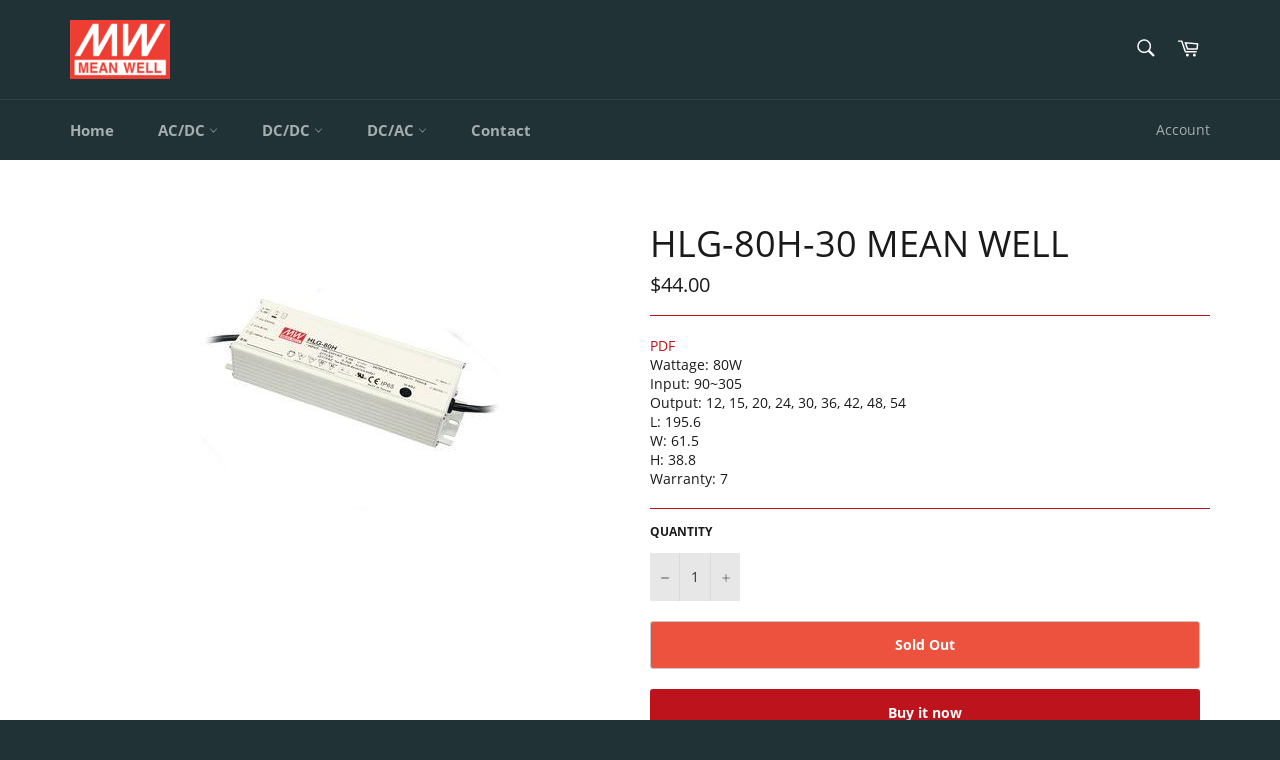

--- FILE ---
content_type: text/html; charset=utf-8
request_url: https://meanwellil.shop/products/hlg-80h-30
body_size: 27073
content:
<!doctype html>
<html class="no-js" lang="en">
<head>

  <meta charset="utf-8">
  <meta http-equiv="X-UA-Compatible" content="IE=edge,chrome=1">
  <meta name="viewport" content="width=device-width,initial-scale=1">
  <meta name="theme-color" content="#213236">

  
    <link rel="shortcut icon" href="//meanwellil.shop/cdn/shop/files/MW_32x32.jpg?v=1614287203" type="image/png">
  

  <link rel="canonical" href="https://meanwellil.shop/products/hlg-80h-30">
  <title>
  HLG-80H-30 MEAN WELL | MEANWELL Shop &ndash; Meanwell.il-Int
  </title>

  
    <meta name="description" content="PDF Wattage: 80WInput: 90~305Output: 12, 15, 20, 24, 30, 36, 42, 48, 54L: 195.6W: 61.5H: 38.8Warranty: 7">
  

  <!-- /snippets/social-meta-tags.liquid -->




<meta property="og:site_name" content="Meanwell.il-Int">
<meta property="og:url" content="https://meanwellil.shop/products/hlg-80h-30">
<meta property="og:title" content="HLG-80H-30 MEAN WELL | MEANWELL Shop">
<meta property="og:type" content="product">
<meta property="og:description" content="PDF Wattage: 80WInput: 90~305Output: 12, 15, 20, 24, 30, 36, 42, 48, 54L: 195.6W: 61.5H: 38.8Warranty: 7">

  <meta property="og:price:amount" content="44.00">
  <meta property="og:price:currency" content="USD">

<meta property="og:image" content="http://meanwellil.shop/cdn/shop/products/HLG-80H-300-mw_d5ce8c74-7c88-4913-ac4a-e348f6637118_1200x1200.jpg?v=1569397354">
<meta property="og:image:secure_url" content="https://meanwellil.shop/cdn/shop/products/HLG-80H-300-mw_d5ce8c74-7c88-4913-ac4a-e348f6637118_1200x1200.jpg?v=1569397354">


<meta name="twitter:card" content="summary_large_image">
<meta name="twitter:title" content="HLG-80H-30 MEAN WELL | MEANWELL Shop">
<meta name="twitter:description" content="PDF Wattage: 80WInput: 90~305Output: 12, 15, 20, 24, 30, 36, 42, 48, 54L: 195.6W: 61.5H: 38.8Warranty: 7">

  <style data-shopify>
  :root {
    --color-body-text: #1a1a1a;
    --color-body: #ffffff;
  }
</style>


  <script>
    document.documentElement.className = document.documentElement.className.replace('no-js', 'js');
  </script>

  <link href="//meanwellil.shop/cdn/shop/t/51/assets/theme.scss.css?v=71632839753747337371739266821" rel="stylesheet" type="text/css" media="all" />

  <script>
    window.theme = window.theme || {};

    theme.strings = {
      stockAvailable: "1 available",
      addToCart: "Add to Cart",
      soldOut: "Sold Out",
      unavailable: "Unavailable",
      noStockAvailable: "The item could not be added to your cart because there are not enough in stock.",
      willNotShipUntil: "Will not ship until [date]",
      willBeInStockAfter: "Will be in stock after [date]",
      totalCartDiscount: "You're saving [savings]",
      addressError: "Error looking up that address",
      addressNoResults: "No results for that address",
      addressQueryLimit: "You have exceeded the Google API usage limit. Consider upgrading to a \u003ca href=\"https:\/\/developers.google.com\/maps\/premium\/usage-limits\"\u003ePremium Plan\u003c\/a\u003e.",
      authError: "There was a problem authenticating your Google Maps API Key.",
      slideNumber: "Slide [slide_number], current"
    };
  </script>

  <script src="//meanwellil.shop/cdn/shop/t/51/assets/lazysizes.min.js?v=56045284683979784691630223763" async="async"></script>

  

  <script src="//meanwellil.shop/cdn/shop/t/51/assets/vendor.js?v=59352919779726365461630223765" defer="defer"></script>

  
    <script>
      window.theme = window.theme || {};
      theme.moneyFormat = "${{amount}}";
    </script>
  

  <script src="//meanwellil.shop/cdn/shop/t/51/assets/theme.js?v=171366231195154451781630223764" defer="defer"></script>

  <script>window.performance && window.performance.mark && window.performance.mark('shopify.content_for_header.start');</script><meta id="shopify-digital-wallet" name="shopify-digital-wallet" content="/400326675/digital_wallets/dialog">
<meta name="shopify-checkout-api-token" content="5694a63ac671a30d4e480a51c9fc2d40">
<meta id="in-context-paypal-metadata" data-shop-id="400326675" data-venmo-supported="false" data-environment="production" data-locale="en_US" data-paypal-v4="true" data-currency="USD">
<link rel="alternate" type="application/json+oembed" href="https://meanwellil.shop/products/hlg-80h-30.oembed">
<script async="async" src="/checkouts/internal/preloads.js?locale=en-US"></script>
<script id="shopify-features" type="application/json">{"accessToken":"5694a63ac671a30d4e480a51c9fc2d40","betas":["rich-media-storefront-analytics"],"domain":"meanwellil.shop","predictiveSearch":true,"shopId":400326675,"locale":"en"}</script>
<script>var Shopify = Shopify || {};
Shopify.shop = "meanwell-il.myshopify.com";
Shopify.locale = "en";
Shopify.currency = {"active":"USD","rate":"1.0"};
Shopify.country = "US";
Shopify.theme = {"name":"MEAN WELL Venture","id":126413209783,"schema_name":"Venture","schema_version":"12.5.1","theme_store_id":775,"role":"main"};
Shopify.theme.handle = "null";
Shopify.theme.style = {"id":null,"handle":null};
Shopify.cdnHost = "meanwellil.shop/cdn";
Shopify.routes = Shopify.routes || {};
Shopify.routes.root = "/";</script>
<script type="module">!function(o){(o.Shopify=o.Shopify||{}).modules=!0}(window);</script>
<script>!function(o){function n(){var o=[];function n(){o.push(Array.prototype.slice.apply(arguments))}return n.q=o,n}var t=o.Shopify=o.Shopify||{};t.loadFeatures=n(),t.autoloadFeatures=n()}(window);</script>
<script id="shop-js-analytics" type="application/json">{"pageType":"product"}</script>
<script defer="defer" async type="module" src="//meanwellil.shop/cdn/shopifycloud/shop-js/modules/v2/client.init-shop-cart-sync_BT-GjEfc.en.esm.js"></script>
<script defer="defer" async type="module" src="//meanwellil.shop/cdn/shopifycloud/shop-js/modules/v2/chunk.common_D58fp_Oc.esm.js"></script>
<script defer="defer" async type="module" src="//meanwellil.shop/cdn/shopifycloud/shop-js/modules/v2/chunk.modal_xMitdFEc.esm.js"></script>
<script type="module">
  await import("//meanwellil.shop/cdn/shopifycloud/shop-js/modules/v2/client.init-shop-cart-sync_BT-GjEfc.en.esm.js");
await import("//meanwellil.shop/cdn/shopifycloud/shop-js/modules/v2/chunk.common_D58fp_Oc.esm.js");
await import("//meanwellil.shop/cdn/shopifycloud/shop-js/modules/v2/chunk.modal_xMitdFEc.esm.js");

  window.Shopify.SignInWithShop?.initShopCartSync?.({"fedCMEnabled":true,"windoidEnabled":true});

</script>
<script>(function() {
  var isLoaded = false;
  function asyncLoad() {
    if (isLoaded) return;
    isLoaded = true;
    var urls = ["https:\/\/www.improvedcontactform.com\/icf.js?shop=meanwell-il.myshopify.com","https:\/\/app.easyquote.pw\/easyquote.js?url=https:\/\/app.easyquote.pw\u0026shop=meanwell-il.myshopify.com","https:\/\/cdn.shopify.com\/s\/files\/1\/0004\/0032\/6675\/t\/51\/assets\/booster_eu_cookie_400326675.js?v=1630238767\u0026shop=meanwell-il.myshopify.com"];
    for (var i = 0; i < urls.length; i++) {
      var s = document.createElement('script');
      s.type = 'text/javascript';
      s.async = true;
      s.src = urls[i];
      var x = document.getElementsByTagName('script')[0];
      x.parentNode.insertBefore(s, x);
    }
  };
  if(window.attachEvent) {
    window.attachEvent('onload', asyncLoad);
  } else {
    window.addEventListener('load', asyncLoad, false);
  }
})();</script>
<script id="__st">var __st={"a":400326675,"offset":-18000,"reqid":"c9bcfad4-6119-458e-912b-d50026ce85a9-1769272622","pageurl":"meanwellil.shop\/products\/hlg-80h-30","u":"ba2f0fc31ef3","p":"product","rtyp":"product","rid":1505562198125};</script>
<script>window.ShopifyPaypalV4VisibilityTracking = true;</script>
<script id="captcha-bootstrap">!function(){'use strict';const t='contact',e='account',n='new_comment',o=[[t,t],['blogs',n],['comments',n],[t,'customer']],c=[[e,'customer_login'],[e,'guest_login'],[e,'recover_customer_password'],[e,'create_customer']],r=t=>t.map((([t,e])=>`form[action*='/${t}']:not([data-nocaptcha='true']) input[name='form_type'][value='${e}']`)).join(','),a=t=>()=>t?[...document.querySelectorAll(t)].map((t=>t.form)):[];function s(){const t=[...o],e=r(t);return a(e)}const i='password',u='form_key',d=['recaptcha-v3-token','g-recaptcha-response','h-captcha-response',i],f=()=>{try{return window.sessionStorage}catch{return}},m='__shopify_v',_=t=>t.elements[u];function p(t,e,n=!1){try{const o=window.sessionStorage,c=JSON.parse(o.getItem(e)),{data:r}=function(t){const{data:e,action:n}=t;return t[m]||n?{data:e,action:n}:{data:t,action:n}}(c);for(const[e,n]of Object.entries(r))t.elements[e]&&(t.elements[e].value=n);n&&o.removeItem(e)}catch(o){console.error('form repopulation failed',{error:o})}}const l='form_type',E='cptcha';function T(t){t.dataset[E]=!0}const w=window,h=w.document,L='Shopify',v='ce_forms',y='captcha';let A=!1;((t,e)=>{const n=(g='f06e6c50-85a8-45c8-87d0-21a2b65856fe',I='https://cdn.shopify.com/shopifycloud/storefront-forms-hcaptcha/ce_storefront_forms_captcha_hcaptcha.v1.5.2.iife.js',D={infoText:'Protected by hCaptcha',privacyText:'Privacy',termsText:'Terms'},(t,e,n)=>{const o=w[L][v],c=o.bindForm;if(c)return c(t,g,e,D).then(n);var r;o.q.push([[t,g,e,D],n]),r=I,A||(h.body.append(Object.assign(h.createElement('script'),{id:'captcha-provider',async:!0,src:r})),A=!0)});var g,I,D;w[L]=w[L]||{},w[L][v]=w[L][v]||{},w[L][v].q=[],w[L][y]=w[L][y]||{},w[L][y].protect=function(t,e){n(t,void 0,e),T(t)},Object.freeze(w[L][y]),function(t,e,n,w,h,L){const[v,y,A,g]=function(t,e,n){const i=e?o:[],u=t?c:[],d=[...i,...u],f=r(d),m=r(i),_=r(d.filter((([t,e])=>n.includes(e))));return[a(f),a(m),a(_),s()]}(w,h,L),I=t=>{const e=t.target;return e instanceof HTMLFormElement?e:e&&e.form},D=t=>v().includes(t);t.addEventListener('submit',(t=>{const e=I(t);if(!e)return;const n=D(e)&&!e.dataset.hcaptchaBound&&!e.dataset.recaptchaBound,o=_(e),c=g().includes(e)&&(!o||!o.value);(n||c)&&t.preventDefault(),c&&!n&&(function(t){try{if(!f())return;!function(t){const e=f();if(!e)return;const n=_(t);if(!n)return;const o=n.value;o&&e.removeItem(o)}(t);const e=Array.from(Array(32),(()=>Math.random().toString(36)[2])).join('');!function(t,e){_(t)||t.append(Object.assign(document.createElement('input'),{type:'hidden',name:u})),t.elements[u].value=e}(t,e),function(t,e){const n=f();if(!n)return;const o=[...t.querySelectorAll(`input[type='${i}']`)].map((({name:t})=>t)),c=[...d,...o],r={};for(const[a,s]of new FormData(t).entries())c.includes(a)||(r[a]=s);n.setItem(e,JSON.stringify({[m]:1,action:t.action,data:r}))}(t,e)}catch(e){console.error('failed to persist form',e)}}(e),e.submit())}));const S=(t,e)=>{t&&!t.dataset[E]&&(n(t,e.some((e=>e===t))),T(t))};for(const o of['focusin','change'])t.addEventListener(o,(t=>{const e=I(t);D(e)&&S(e,y())}));const B=e.get('form_key'),M=e.get(l),P=B&&M;t.addEventListener('DOMContentLoaded',(()=>{const t=y();if(P)for(const e of t)e.elements[l].value===M&&p(e,B);[...new Set([...A(),...v().filter((t=>'true'===t.dataset.shopifyCaptcha))])].forEach((e=>S(e,t)))}))}(h,new URLSearchParams(w.location.search),n,t,e,['guest_login'])})(!0,!0)}();</script>
<script integrity="sha256-4kQ18oKyAcykRKYeNunJcIwy7WH5gtpwJnB7kiuLZ1E=" data-source-attribution="shopify.loadfeatures" defer="defer" src="//meanwellil.shop/cdn/shopifycloud/storefront/assets/storefront/load_feature-a0a9edcb.js" crossorigin="anonymous"></script>
<script data-source-attribution="shopify.dynamic_checkout.dynamic.init">var Shopify=Shopify||{};Shopify.PaymentButton=Shopify.PaymentButton||{isStorefrontPortableWallets:!0,init:function(){window.Shopify.PaymentButton.init=function(){};var t=document.createElement("script");t.src="https://meanwellil.shop/cdn/shopifycloud/portable-wallets/latest/portable-wallets.en.js",t.type="module",document.head.appendChild(t)}};
</script>
<script data-source-attribution="shopify.dynamic_checkout.buyer_consent">
  function portableWalletsHideBuyerConsent(e){var t=document.getElementById("shopify-buyer-consent"),n=document.getElementById("shopify-subscription-policy-button");t&&n&&(t.classList.add("hidden"),t.setAttribute("aria-hidden","true"),n.removeEventListener("click",e))}function portableWalletsShowBuyerConsent(e){var t=document.getElementById("shopify-buyer-consent"),n=document.getElementById("shopify-subscription-policy-button");t&&n&&(t.classList.remove("hidden"),t.removeAttribute("aria-hidden"),n.addEventListener("click",e))}window.Shopify?.PaymentButton&&(window.Shopify.PaymentButton.hideBuyerConsent=portableWalletsHideBuyerConsent,window.Shopify.PaymentButton.showBuyerConsent=portableWalletsShowBuyerConsent);
</script>
<script>
  function portableWalletsCleanup(e){e&&e.src&&console.error("Failed to load portable wallets script "+e.src);var t=document.querySelectorAll("shopify-accelerated-checkout .shopify-payment-button__skeleton, shopify-accelerated-checkout-cart .wallet-cart-button__skeleton"),e=document.getElementById("shopify-buyer-consent");for(let e=0;e<t.length;e++)t[e].remove();e&&e.remove()}function portableWalletsNotLoadedAsModule(e){e instanceof ErrorEvent&&"string"==typeof e.message&&e.message.includes("import.meta")&&"string"==typeof e.filename&&e.filename.includes("portable-wallets")&&(window.removeEventListener("error",portableWalletsNotLoadedAsModule),window.Shopify.PaymentButton.failedToLoad=e,"loading"===document.readyState?document.addEventListener("DOMContentLoaded",window.Shopify.PaymentButton.init):window.Shopify.PaymentButton.init())}window.addEventListener("error",portableWalletsNotLoadedAsModule);
</script>

<script type="module" src="https://meanwellil.shop/cdn/shopifycloud/portable-wallets/latest/portable-wallets.en.js" onError="portableWalletsCleanup(this)" crossorigin="anonymous"></script>
<script nomodule>
  document.addEventListener("DOMContentLoaded", portableWalletsCleanup);
</script>

<link id="shopify-accelerated-checkout-styles" rel="stylesheet" media="screen" href="https://meanwellil.shop/cdn/shopifycloud/portable-wallets/latest/accelerated-checkout-backwards-compat.css" crossorigin="anonymous">
<style id="shopify-accelerated-checkout-cart">
        #shopify-buyer-consent {
  margin-top: 1em;
  display: inline-block;
  width: 100%;
}

#shopify-buyer-consent.hidden {
  display: none;
}

#shopify-subscription-policy-button {
  background: none;
  border: none;
  padding: 0;
  text-decoration: underline;
  font-size: inherit;
  cursor: pointer;
}

#shopify-subscription-policy-button::before {
  box-shadow: none;
}

      </style>

<script>window.performance && window.performance.mark && window.performance.mark('shopify.content_for_header.end');</script>

  <meta name="google-site-verification" content="rb6k06tPn2f00JSO3ygKTLzRqFrh3lgWZEBthd34Jk4" />
  <script>window.is_hulkpo_installed=false</script>    <style>
        .iti {
            position: relative;
            display: inline-block;
        }
        .iti * {
            box-sizing: border-box;
            -moz-box-sizing: border-box;
        }
        .iti__hide {
            display: none;
        }
        .iti__v-hide {
            visibility: hidden;
        }
        .iti input,
        .iti input[type="tel"],
        .iti input[type="text"] {
            position: relative;
            z-index: 0;
            margin-top: 0 !important;
            margin-bottom: 0 !important;
            padding-right: 36px;
            margin-right: 0;
        }
        .iti__flag-container {
            position: absolute;
            top: 0;
            bottom: 0;
            right: 0;
            padding: 1px;
        }
        .iti__selected-flag {
            z-index: 1;
            position: relative;
            display: flex;
            align-items: center;
            height: 100%;
            padding: 0 6px 0 8px;
        }
        .iti__arrow {
            margin-left: 6px;
            width: 0;
            height: 0;
            border-left: 3px solid transparent;
            border-right: 3px solid transparent;
            border-top: 4px solid #555;
        }
        .iti__arrow--up {
            border-top: none;
            border-bottom: 4px solid #555;
        }
        .iti__country-list {
            position: absolute;
            z-index: 2;
            list-style: none;
            text-align: left;
            padding: 0;
            margin: 0 0 0 -1px;
            box-shadow: 1px 1px 4px rgba(0, 0, 0, 0.2);
            background-color: #fff;
            border: 1px solid #ccc;
            white-space: nowrap;
            max-height: 200px;
            overflow-y: scroll;
            -webkit-overflow-scrolling: touch;
        }
        .iti__country-list--dropup {
            bottom: 100%;
            margin-bottom: -1px;
        }
        @media (max-width: 500px) {
            .iti__country-list {
                white-space: normal;
            }
        }
        .iti__flag-box {
            display: inline-block;
            width: 20px;
        }
        .iti__divider {
            padding-bottom: 5px;
            margin-bottom: 5px;
            border-bottom: 1px solid #ccc;
        }
        .iti__country {
            padding: 5px 10px;
            outline: 0;
        }
        .iti__dial-code {
            color: #999;
        }
        .iti__country.iti__highlight {
            background-color: rgba(0, 0, 0, 0.05);
        }
        .iti__country-name,
        .iti__dial-code,
        .iti__flag-box {
            vertical-align: middle;
        }
        .iti__country-name,
        .iti__flag-box {
            margin-right: 6px;
        }
        .iti--allow-dropdown input,
        .iti--allow-dropdown input[type="tel"],
        .iti--allow-dropdown input[type="text"],
        .iti--separate-dial-code input,
        .iti--separate-dial-code input[type="tel"],
        .iti--separate-dial-code input[type="text"] {
            padding-right: 6px;
            padding-left: 52px;
            margin-left: 0;
        }
        .iti--allow-dropdown .iti__flag-container,
        .iti--separate-dial-code .iti__flag-container {
            right: auto;
            left: 0;
        }
        .iti--allow-dropdown .iti__flag-container:hover {
            cursor: pointer;
        }
        .iti--allow-dropdown .iti__flag-container:hover .iti__selected-flag {
            background-color: rgba(0, 0, 0, 0.05);
        }
        .iti--allow-dropdown input[disabled] + .iti__flag-container:hover,
        .iti--allow-dropdown input[readonly] + .iti__flag-container:hover {
            cursor: default;
        }
        .iti--allow-dropdown input[disabled] + .iti__flag-container:hover .iti__selected-flag,
        .iti--allow-dropdown input[readonly] + .iti__flag-container:hover .iti__selected-flag {
            background-color: transparent;
        }
        .iti--separate-dial-code .iti__selected-flag {
            background-color: rgba(0, 0, 0, 0.05);
        }
        .iti--separate-dial-code .iti__selected-dial-code {
            margin-left: 6px;
        }
        .iti--container {
            position: absolute;
            top: -1000px;
            left: -1000px;
            z-index: 1060;
            padding: 1px;
        }
        .iti--container:hover {
            cursor: pointer;
        }
        .iti-mobile .iti--container {
            top: 30px;
            bottom: 30px;
            left: 30px;
            right: 30px;
            position: fixed;
        }
        .iti-mobile .iti__country-list {
            max-height: 100%;
            width: 100%;
        }
        .iti-mobile .iti__country {
            padding: 10px 10px;
            line-height: 1.5em;
        }
        .iti__flag {
            width: 20px;
        }
        .iti__flag.iti__be {
            width: 18px;
        }
        .iti__flag.iti__ch {
            width: 15px;
        }
        .iti__flag.iti__mc {
            width: 19px;
        }
        .iti__flag.iti__ne {
            width: 18px;
        }
        .iti__flag.iti__np {
            width: 13px;
        }
        .iti__flag.iti__va {
            width: 15px;
        }
        @media (-webkit-min-device-pixel-ratio: 2), (min-resolution: 192dpi) {
            .iti__flag {
                background-size: 5652px 15px;
            }
        }
        .iti__flag.iti__ac {
            height: 10px;
            background-position: 0 0;
        }
        .iti__flag.iti__ad {
            height: 14px;
            background-position: -22px 0;
        }
        .iti__flag.iti__ae {
            height: 10px;
            background-position: -44px 0;
        }
        .iti__flag.iti__af {
            height: 14px;
            background-position: -66px 0;
        }
        .iti__flag.iti__ag {
            height: 14px;
            background-position: -88px 0;
        }
        .iti__flag.iti__ai {
            height: 10px;
            background-position: -110px 0;
        }
        .iti__flag.iti__al {
            height: 15px;
            background-position: -132px 0;
        }
        .iti__flag.iti__am {
            height: 10px;
            background-position: -154px 0;
        }
        .iti__flag.iti__ao {
            height: 14px;
            background-position: -176px 0;
        }
        .iti__flag.iti__aq {
            height: 14px;
            background-position: -198px 0;
        }
        .iti__flag.iti__ar {
            height: 13px;
            background-position: -220px 0;
        }
        .iti__flag.iti__as {
            height: 10px;
            background-position: -242px 0;
        }
        .iti__flag.iti__at {
            height: 14px;
            background-position: -264px 0;
        }
        .iti__flag.iti__au {
            height: 10px;
            background-position: -286px 0;
        }
        .iti__flag.iti__aw {
            height: 14px;
            background-position: -308px 0;
        }
        .iti__flag.iti__ax {
            height: 13px;
            background-position: -330px 0;
        }
        .iti__flag.iti__az {
            height: 10px;
            background-position: -352px 0;
        }
        .iti__flag.iti__ba {
            height: 10px;
            background-position: -374px 0;
        }
        .iti__flag.iti__bb {
            height: 14px;
            background-position: -396px 0;
        }
        .iti__flag.iti__bd {
            height: 12px;
            background-position: -418px 0;
        }
        .iti__flag.iti__be {
            height: 15px;
            background-position: -440px 0;
        }
        .iti__flag.iti__bf {
            height: 14px;
            background-position: -460px 0;
        }
        .iti__flag.iti__bg {
            height: 12px;
            background-position: -482px 0;
        }
        .iti__flag.iti__bh {
            height: 12px;
            background-position: -504px 0;
        }
        .iti__flag.iti__bi {
            height: 12px;
            background-position: -526px 0;
        }
        .iti__flag.iti__bj {
            height: 14px;
            background-position: -548px 0;
        }
        .iti__flag.iti__bl {
            height: 14px;
            background-position: -570px 0;
        }
        .iti__flag.iti__bm {
            height: 10px;
            background-position: -592px 0;
        }
        .iti__flag.iti__bn {
            height: 10px;
            background-position: -614px 0;
        }
        .iti__flag.iti__bo {
            height: 14px;
            background-position: -636px 0;
        }
        .iti__flag.iti__bq {
            height: 14px;
            background-position: -658px 0;
        }
        .iti__flag.iti__br {
            height: 14px;
            background-position: -680px 0;
        }
        .iti__flag.iti__bs {
            height: 10px;
            background-position: -702px 0;
        }
        .iti__flag.iti__bt {
            height: 14px;
            background-position: -724px 0;
        }
        .iti__flag.iti__bv {
            height: 15px;
            background-position: -746px 0;
        }
        .iti__flag.iti__bw {
            height: 14px;
            background-position: -768px 0;
        }
        .iti__flag.iti__by {
            height: 10px;
            background-position: -790px 0;
        }
        .iti__flag.iti__bz {
            height: 14px;
            background-position: -812px 0;
        }
        .iti__flag.iti__ca {
            height: 10px;
            background-position: -834px 0;
        }
        .iti__flag.iti__cc {
            height: 10px;
            background-position: -856px 0;
        }
        .iti__flag.iti__cd {
            height: 15px;
            background-position: -878px 0;
        }
        .iti__flag.iti__cf {
            height: 14px;
            background-position: -900px 0;
        }
        .iti__flag.iti__cg {
            height: 14px;
            background-position: -922px 0;
        }
        .iti__flag.iti__ch {
            height: 15px;
            background-position: -944px 0;
        }
        .iti__flag.iti__ci {
            height: 14px;
            background-position: -961px 0;
        }
        .iti__flag.iti__ck {
            height: 10px;
            background-position: -983px 0;
        }
        .iti__flag.iti__cl {
            height: 14px;
            background-position: -1005px 0;
        }
        .iti__flag.iti__cm {
            height: 14px;
            background-position: -1027px 0;
        }
        .iti__flag.iti__cn {
            height: 14px;
            background-position: -1049px 0;
        }
        .iti__flag.iti__co {
            height: 14px;
            background-position: -1071px 0;
        }
        .iti__flag.iti__cp {
            height: 14px;
            background-position: -1093px 0;
        }
        .iti__flag.iti__cr {
            height: 12px;
            background-position: -1115px 0;
        }
        .iti__flag.iti__cu {
            height: 10px;
            background-position: -1137px 0;
        }
        .iti__flag.iti__cv {
            height: 12px;
            background-position: -1159px 0;
        }
        .iti__flag.iti__cw {
            height: 14px;
            background-position: -1181px 0;
        }
        .iti__flag.iti__cx {
            height: 10px;
            background-position: -1203px 0;
        }
        .iti__flag.iti__cy {
            height: 14px;
            background-position: -1225px 0;
        }
        .iti__flag.iti__cz {
            height: 14px;
            background-position: -1247px 0;
        }
        .iti__flag.iti__de {
            height: 12px;
            background-position: -1269px 0;
        }
        .iti__flag.iti__dg {
            height: 10px;
            background-position: -1291px 0;
        }
        .iti__flag.iti__dj {
            height: 14px;
            background-position: -1313px 0;
        }
        .iti__flag.iti__dk {
            height: 15px;
            background-position: -1335px 0;
        }
        .iti__flag.iti__dm {
            height: 10px;
            background-position: -1357px 0;
        }
        .iti__flag.iti__do {
            height: 14px;
            background-position: -1379px 0;
        }
        .iti__flag.iti__dz {
            height: 14px;
            background-position: -1401px 0;
        }
        .iti__flag.iti__ea {
            height: 14px;
            background-position: -1423px 0;
        }
        .iti__flag.iti__ec {
            height: 14px;
            background-position: -1445px 0;
        }
        .iti__flag.iti__ee {
            height: 13px;
            background-position: -1467px 0;
        }
        .iti__flag.iti__eg {
            height: 14px;
            background-position: -1489px 0;
        }
        .iti__flag.iti__eh {
            height: 10px;
            background-position: -1511px 0;
        }
        .iti__flag.iti__er {
            height: 10px;
            background-position: -1533px 0;
        }
        .iti__flag.iti__es {
            height: 14px;
            background-position: -1555px 0;
        }
        .iti__flag.iti__et {
            height: 10px;
            background-position: -1577px 0;
        }
        .iti__flag.iti__eu {
            height: 14px;
            background-position: -1599px 0;
        }
        .iti__flag.iti__fi {
            height: 12px;
            background-position: -1621px 0;
        }
        .iti__flag.iti__fj {
            height: 10px;
            background-position: -1643px 0;
        }
        .iti__flag.iti__fk {
            height: 10px;
            background-position: -1665px 0;
        }
        .iti__flag.iti__fm {
            height: 11px;
            background-position: -1687px 0;
        }
        .iti__flag.iti__fo {
            height: 15px;
            background-position: -1709px 0;
        }
        .iti__flag.iti__fr {
            height: 14px;
            background-position: -1731px 0;
        }
        .iti__flag.iti__ga {
            height: 15px;
            background-position: -1753px 0;
        }
        .iti__flag.iti__gb {
            height: 10px;
            background-position: -1775px 0;
        }
        .iti__flag.iti__gd {
            height: 12px;
            background-position: -1797px 0;
        }
        .iti__flag.iti__ge {
            height: 14px;
            background-position: -1819px 0;
        }
        .iti__flag.iti__gf {
            height: 14px;
            background-position: -1841px 0;
        }
        .iti__flag.iti__gg {
            height: 14px;
            background-position: -1863px 0;
        }
        .iti__flag.iti__gh {
            height: 14px;
            background-position: -1885px 0;
        }
        .iti__flag.iti__gi {
            height: 10px;
            background-position: -1907px 0;
        }
        .iti__flag.iti__gl {
            height: 14px;
            background-position: -1929px 0;
        }
        .iti__flag.iti__gm {
            height: 14px;
            background-position: -1951px 0;
        }
        .iti__flag.iti__gn {
            height: 14px;
            background-position: -1973px 0;
        }
        .iti__flag.iti__gp {
            height: 14px;
            background-position: -1995px 0;
        }
        .iti__flag.iti__gq {
            height: 14px;
            background-position: -2017px 0;
        }
        .iti__flag.iti__gr {
            height: 14px;
            background-position: -2039px 0;
        }
        .iti__flag.iti__gs {
            height: 10px;
            background-position: -2061px 0;
        }
        .iti__flag.iti__gt {
            height: 13px;
            background-position: -2083px 0;
        }
        .iti__flag.iti__gu {
            height: 11px;
            background-position: -2105px 0;
        }
        .iti__flag.iti__gw {
            height: 10px;
            background-position: -2127px 0;
        }
        .iti__flag.iti__gy {
            height: 12px;
            background-position: -2149px 0;
        }
        .iti__flag.iti__hk {
            height: 14px;
            background-position: -2171px 0;
        }
        .iti__flag.iti__hm {
            height: 10px;
            background-position: -2193px 0;
        }
        .iti__flag.iti__hn {
            height: 10px;
            background-position: -2215px 0;
        }
        .iti__flag.iti__hr {
            height: 10px;
            background-position: -2237px 0;
        }
        .iti__flag.iti__ht {
            height: 12px;
            background-position: -2259px 0;
        }
        .iti__flag.iti__hu {
            height: 10px;
            background-position: -2281px 0;
        }
        .iti__flag.iti__ic {
            height: 14px;
            background-position: -2303px 0;
        }
        .iti__flag.iti__id {
            height: 14px;
            background-position: -2325px 0;
        }
        .iti__flag.iti__ie {
            height: 10px;
            background-position: -2347px 0;
        }
        .iti__flag.iti__il {
            height: 15px;
            background-position: -2369px 0;
        }
        .iti__flag.iti__im {
            height: 10px;
            background-position: -2391px 0;
        }
        .iti__flag.iti__in {
            height: 14px;
            background-position: -2413px 0;
        }
        .iti__flag.iti__io {
            height: 10px;
            background-position: -2435px 0;
        }
        .iti__flag.iti__iq {
            height: 14px;
            background-position: -2457px 0;
        }
        .iti__flag.iti__ir {
            height: 12px;
            background-position: -2479px 0;
        }
        .iti__flag.iti__is {
            height: 15px;
            background-position: -2501px 0;
        }
        .iti__flag.iti__it {
            height: 14px;
            background-position: -2523px 0;
        }
        .iti__flag.iti__je {
            height: 12px;
            background-position: -2545px 0;
        }
        .iti__flag.iti__jm {
            height: 10px;
            background-position: -2567px 0;
        }
        .iti__flag.iti__jo {
            height: 10px;
            background-position: -2589px 0;
        }
        .iti__flag.iti__jp {
            height: 14px;
            background-position: -2611px 0;
        }
        .iti__flag.iti__ke {
            height: 14px;
            background-position: -2633px 0;
        }
        .iti__flag.iti__kg {
            height: 12px;
            background-position: -2655px 0;
        }
        .iti__flag.iti__kh {
            height: 13px;
            background-position: -2677px 0;
        }
        .iti__flag.iti__ki {
            height: 10px;
            background-position: -2699px 0;
        }
        .iti__flag.iti__km {
            height: 12px;
            background-position: -2721px 0;
        }
        .iti__flag.iti__kn {
            height: 14px;
            background-position: -2743px 0;
        }
        .iti__flag.iti__kp {
            height: 10px;
            background-position: -2765px 0;
        }
        .iti__flag.iti__kr {
            height: 14px;
            background-position: -2787px 0;
        }
        .iti__flag.iti__kw {
            height: 10px;
            background-position: -2809px 0;
        }
        .iti__flag.iti__ky {
            height: 10px;
            background-position: -2831px 0;
        }
        .iti__flag.iti__kz {
            height: 10px;
            background-position: -2853px 0;
        }
        .iti__flag.iti__la {
            height: 14px;
            background-position: -2875px 0;
        }
        .iti__flag.iti__lb {
            height: 14px;
            background-position: -2897px 0;
        }
        .iti__flag.iti__lc {
            height: 10px;
            background-position: -2919px 0;
        }
        .iti__flag.iti__li {
            height: 12px;
            background-position: -2941px 0;
        }
        .iti__flag.iti__lk {
            height: 10px;
            background-position: -2963px 0;
        }
        .iti__flag.iti__lr {
            height: 11px;
            background-position: -2985px 0;
        }
        .iti__flag.iti__ls {
            height: 14px;
            background-position: -3007px 0;
        }
        .iti__flag.iti__lt {
            height: 12px;
            background-position: -3029px 0;
        }
        .iti__flag.iti__lu {
            height: 12px;
            background-position: -3051px 0;
        }
        .iti__flag.iti__lv {
            height: 10px;
            background-position: -3073px 0;
        }
        .iti__flag.iti__ly {
            height: 10px;
            background-position: -3095px 0;
        }
        .iti__flag.iti__ma {
            height: 14px;
            background-position: -3117px 0;
        }
        .iti__flag.iti__mc {
            height: 15px;
            background-position: -3139px 0;
        }
        .iti__flag.iti__md {
            height: 10px;
            background-position: -3160px 0;
        }
        .iti__flag.iti__me {
            height: 10px;
            background-position: -3182px 0;
        }
        .iti__flag.iti__mf {
            height: 14px;
            background-position: -3204px 0;
        }
        .iti__flag.iti__mg {
            height: 14px;
            background-position: -3226px 0;
        }
        .iti__flag.iti__mh {
            height: 11px;
            background-position: -3248px 0;
        }
        .iti__flag.iti__mk {
            height: 10px;
            background-position: -3270px 0;
        }
        .iti__flag.iti__ml {
            height: 14px;
            background-position: -3292px 0;
        }
        .iti__flag.iti__mm {
            height: 14px;
            background-position: -3314px 0;
        }
        .iti__flag.iti__mn {
            height: 10px;
            background-position: -3336px 0;
        }
        .iti__flag.iti__mo {
            height: 14px;
            background-position: -3358px 0;
        }
        .iti__flag.iti__mp {
            height: 10px;
            background-position: -3380px 0;
        }
        .iti__flag.iti__mq {
            height: 14px;
            background-position: -3402px 0;
        }
        .iti__flag.iti__mr {
            height: 14px;
            background-position: -3424px 0;
        }
        .iti__flag.iti__ms {
            height: 10px;
            background-position: -3446px 0;
        }
        .iti__flag.iti__mt {
            height: 14px;
            background-position: -3468px 0;
        }
        .iti__flag.iti__mu {
            height: 14px;
            background-position: -3490px 0;
        }
        .iti__flag.iti__mv {
            height: 14px;
            background-position: -3512px 0;
        }
        .iti__flag.iti__mw {
            height: 14px;
            background-position: -3534px 0;
        }
        .iti__flag.iti__mx {
            height: 12px;
            background-position: -3556px 0;
        }
        .iti__flag.iti__my {
            height: 10px;
            background-position: -3578px 0;
        }
        .iti__flag.iti__mz {
            height: 14px;
            background-position: -3600px 0;
        }
        .iti__flag.iti__na {
            height: 14px;
            background-position: -3622px 0;
        }
        .iti__flag.iti__nc {
            height: 10px;
            background-position: -3644px 0;
        }
        .iti__flag.iti__ne {
            height: 15px;
            background-position: -3666px 0;
        }
        .iti__flag.iti__nf {
            height: 10px;
            background-position: -3686px 0;
        }
        .iti__flag.iti__ng {
            height: 10px;
            background-position: -3708px 0;
        }
        .iti__flag.iti__ni {
            height: 12px;
            background-position: -3730px 0;
        }
        .iti__flag.iti__nl {
            height: 14px;
            background-position: -3752px 0;
        }
        .iti__flag.iti__no {
            height: 15px;
            background-position: -3774px 0;
        }
        .iti__flag.iti__np {
            height: 15px;
            background-position: -3796px 0;
        }
        .iti__flag.iti__nr {
            height: 10px;
            background-position: -3811px 0;
        }
        .iti__flag.iti__nu {
            height: 10px;
            background-position: -3833px 0;
        }
        .iti__flag.iti__nz {
            height: 10px;
            background-position: -3855px 0;
        }
        .iti__flag.iti__om {
            height: 10px;
            background-position: -3877px 0;
        }
        .iti__flag.iti__pa {
            height: 14px;
            background-position: -3899px 0;
        }
        .iti__flag.iti__pe {
            height: 14px;
            background-position: -3921px 0;
        }
        .iti__flag.iti__pf {
            height: 14px;
            background-position: -3943px 0;
        }
        .iti__flag.iti__pg {
            height: 15px;
            background-position: -3965px 0;
        }
        .iti__flag.iti__ph {
            height: 10px;
            background-position: -3987px 0;
        }
        .iti__flag.iti__pk {
            height: 14px;
            background-position: -4009px 0;
        }
        .iti__flag.iti__pl {
            height: 13px;
            background-position: -4031px 0;
        }
        .iti__flag.iti__pm {
            height: 14px;
            background-position: -4053px 0;
        }
        .iti__flag.iti__pn {
            height: 10px;
            background-position: -4075px 0;
        }
        .iti__flag.iti__pr {
            height: 14px;
            background-position: -4097px 0;
        }
        .iti__flag.iti__ps {
            height: 10px;
            background-position: -4119px 0;
        }
        .iti__flag.iti__pt {
            height: 14px;
            background-position: -4141px 0;
        }
        .iti__flag.iti__pw {
            height: 13px;
            background-position: -4163px 0;
        }
        .iti__flag.iti__py {
            height: 11px;
            background-position: -4185px 0;
        }
        .iti__flag.iti__qa {
            height: 8px;
            background-position: -4207px 0;
        }
        .iti__flag.iti__re {
            height: 14px;
            background-position: -4229px 0;
        }
        .iti__flag.iti__ro {
            height: 14px;
            background-position: -4251px 0;
        }
        .iti__flag.iti__rs {
            height: 14px;
            background-position: -4273px 0;
        }
        .iti__flag.iti__ru {
            height: 14px;
            background-position: -4295px 0;
        }
        .iti__flag.iti__rw {
            height: 14px;
            background-position: -4317px 0;
        }
        .iti__flag.iti__sa {
            height: 14px;
            background-position: -4339px 0;
        }
        .iti__flag.iti__sb {
            height: 10px;
            background-position: -4361px 0;
        }
        .iti__flag.iti__sc {
            height: 10px;
            background-position: -4383px 0;
        }
        .iti__flag.iti__sd {
            height: 10px;
            background-position: -4405px 0;
        }
        .iti__flag.iti__se {
            height: 13px;
            background-position: -4427px 0;
        }
        .iti__flag.iti__sg {
            height: 14px;
            background-position: -4449px 0;
        }
        .iti__flag.iti__sh {
            height: 10px;
            background-position: -4471px 0;
        }
        .iti__flag.iti__si {
            height: 10px;
            background-position: -4493px 0;
        }
        .iti__flag.iti__sj {
            height: 15px;
            background-position: -4515px 0;
        }
        .iti__flag.iti__sk {
            height: 14px;
            background-position: -4537px 0;
        }
        .iti__flag.iti__sl {
            height: 14px;
            background-position: -4559px 0;
        }
        .iti__flag.iti__sm {
            height: 15px;
            background-position: -4581px 0;
        }
        .iti__flag.iti__sn {
            height: 14px;
            background-position: -4603px 0;
        }
        .iti__flag.iti__so {
            height: 14px;
            background-position: -4625px 0;
        }
        .iti__flag.iti__sr {
            height: 14px;
            background-position: -4647px 0;
        }
        .iti__flag.iti__ss {
            height: 10px;
            background-position: -4669px 0;
        }
        .iti__flag.iti__st {
            height: 10px;
            background-position: -4691px 0;
        }
        .iti__flag.iti__sv {
            height: 12px;
            background-position: -4713px 0;
        }
        .iti__flag.iti__sx {
            height: 14px;
            background-position: -4735px 0;
        }
        .iti__flag.iti__sy {
            height: 14px;
            background-position: -4757px 0;
        }
        .iti__flag.iti__sz {
            height: 14px;
            background-position: -4779px 0;
        }
        .iti__flag.iti__ta {
            height: 10px;
            background-position: -4801px 0;
        }
        .iti__flag.iti__tc {
            height: 10px;
            background-position: -4823px 0;
        }
        .iti__flag.iti__td {
            height: 14px;
            background-position: -4845px 0;
        }
        .iti__flag.iti__tf {
            height: 14px;
            background-position: -4867px 0;
        }
        .iti__flag.iti__tg {
            height: 13px;
            background-position: -4889px 0;
        }
        .iti__flag.iti__th {
            height: 14px;
            background-position: -4911px 0;
        }
        .iti__flag.iti__tj {
            height: 10px;
            background-position: -4933px 0;
        }
        .iti__flag.iti__tk {
            height: 10px;
            background-position: -4955px 0;
        }
        .iti__flag.iti__tl {
            height: 10px;
            background-position: -4977px 0;
        }
        .iti__flag.iti__tm {
            height: 14px;
            background-position: -4999px 0;
        }
        .iti__flag.iti__tn {
            height: 14px;
            background-position: -5021px 0;
        }
        .iti__flag.iti__to {
            height: 10px;
            background-position: -5043px 0;
        }
        .iti__flag.iti__tr {
            height: 14px;
            background-position: -5065px 0;
        }
        .iti__flag.iti__tt {
            height: 12px;
            background-position: -5087px 0;
        }
        .iti__flag.iti__tv {
            height: 10px;
            background-position: -5109px 0;
        }
        .iti__flag.iti__tw {
            height: 14px;
            background-position: -5131px 0;
        }
        .iti__flag.iti__tz {
            height: 14px;
            background-position: -5153px 0;
        }
        .iti__flag.iti__ua {
            height: 14px;
            background-position: -5175px 0;
        }
        .iti__flag.iti__ug {
            height: 14px;
            background-position: -5197px 0;
        }
        .iti__flag.iti__um {
            height: 11px;
            background-position: -5219px 0;
        }
        .iti__flag.iti__un {
            height: 14px;
            background-position: -5241px 0;
        }
        .iti__flag.iti__us {
            height: 11px;
            background-position: -5263px 0;
        }
        .iti__flag.iti__uy {
            height: 14px;
            background-position: -5285px 0;
        }
        .iti__flag.iti__uz {
            height: 10px;
            background-position: -5307px 0;
        }
        .iti__flag.iti__va {
            height: 15px;
            background-position: -5329px 0;
        }
        .iti__flag.iti__vc {
            height: 14px;
            background-position: -5346px 0;
        }
        .iti__flag.iti__ve {
            height: 14px;
            background-position: -5368px 0;
        }
        .iti__flag.iti__vg {
            height: 10px;
            background-position: -5390px 0;
        }
        .iti__flag.iti__vi {
            height: 14px;
            background-position: -5412px 0;
        }
        .iti__flag.iti__vn {
            height: 14px;
            background-position: -5434px 0;
        }
        .iti__flag.iti__vu {
            height: 12px;
            background-position: -5456px 0;
        }
        .iti__flag.iti__wf {
            height: 14px;
            background-position: -5478px 0;
        }
        .iti__flag.iti__ws {
            height: 10px;
            background-position: -5500px 0;
        }
        .iti__flag.iti__xk {
            height: 15px;
            background-position: -5522px 0;
        }
        .iti__flag.iti__ye {
            height: 14px;
            background-position: -5544px 0;
        }
        .iti__flag.iti__yt {
            height: 14px;
            background-position: -5566px 0;
        }
        .iti__flag.iti__za {
            height: 14px;
            background-position: -5588px 0;
        }
        .iti__flag.iti__zm {
            height: 14px;
            background-position: -5610px 0;
        }
        .iti__flag.iti__zw {
            height: 10px;
            background-position: -5632px 0;
        }
        .iti__flag {
            height: 15px;
            box-shadow: 0 0 1px 0 #888;
            background-image: url("https://cdnjs.cloudflare.com/ajax/libs/intl-tel-input/17.0.13/img/flags.png");
            background-repeat: no-repeat;
            background-color: #dbdbdb;
            background-position: 20px 0;
        }
        @media (-webkit-min-device-pixel-ratio: 2), (min-resolution: 192dpi) {
            .iti__flag {
                background-image: url("https://cdnjs.cloudflare.com/ajax/libs/intl-tel-input/17.0.13/img/flags.png");
            }
        }
        .iti__flag.iti__np {
            background-color: transparent;
        }
        .cart-property .property_name {
            font-weight: 400;
            padding-right: 0;
            min-width: auto;
            width: auto;
        }
        .input_file + label {
            cursor: pointer;
            padding: 3px 10px;
            width: auto;
            text-align: center;
            margin: 0;
            background: #f4f8fb;
            border: 1px solid #dbe1e8;
        }
        #error-msg,
        .hulkapps_with_discount {
            color: red;
        }
        .discount_error {
            border-color: red;
        }
        .edit_form input,
        .edit_form select,
        .edit_form textarea {
            min-height: 44px !important;
        }
        .hulkapps_summary {
            font-size: 14px;
            display: block;
            color: red;
        }
        .hulkapps-summary-line-discount-code {
            margin: 10px 0;
            display: block;
        }
        .actual_price {
            text-decoration: line-through;
        }
        .hide {
            display: none;
        }
        input.error {
            border: 1px solid #ff7c7c;
        }
        #valid-msg {
            color: #00c900;
        }
        .edit_cart_option {
            margin-top: 10px !important;
            display: none;
            cursor: pointer;
            border: 1px solid transparent;
            border-radius: 2px;
            color: #fff;
            font-weight: 600;
            text-transform: uppercase;
            letter-spacing: 0.08em;
            font-size: 14px;
            padding: 8px 15px;
        }
        .hulkapps_discount_hide {
            margin-top: 10px;
            display: flex !important;
            align-items: center;
            justify-content: flex-end;
        }
        .hulkapps_discount_code {
            width: auto !important;
            margin: 0 12px 0 0 !important;
        }
        .discount_code_box {
            display: none;
            margin-bottom: 10px;
            text-align: right;
        }
        @media screen and (max-width: 480px) {
            .hulkapps_discount_code {
                width: 100%;
            }
            .hulkapps_option_name,
            .hulkapps_option_value {
                display: block !important;
            }
            .hulkapp_close,
            .hulkapp_save {
                margin-bottom: 8px;
            }
        }
        @media screen and (max-width: 991px) {
            .hulkapps_option_name,
            .hulkapps_option_value {
                display: block !important;
                width: 100% !important;
                max-width: 100% !important;
            }
            .hulkapps_discount_button {
                height: 40px;
            }
        }
        body.body_fixed {
            overflow: hidden;
        }
        select.hulkapps_dd {
            padding-right: 30px !important;
        }
        .cb_render .hulkapps_option_value label {
            display: flex !important;
            align-items: center;
        }
        .dd_multi_render select {
            padding-right: 5px !important;
            min-height: 80px !important;
        }
        .hulkapps-tooltip {
            position: relative;
            display: inline-block;
            cursor: pointer;
            vertical-align: middle;
        }
        .hulkapps-tooltip img {
            display: block;
        }
        .hulkapps-tooltip .hulkapps-tooltip-inner {
            position: absolute;
            bottom: calc(100% + 5px);
            background: #000;
            left: -8px;
            color: #fff;
            box-shadow: 0 6px 30px rgba(0, 0, 0, 0.08);
            opacity: 0;
            visibility: hidden;
            transition: all ease-in-out 0.5s;
            border-radius: 5px;
            font-size: 13px;
            text-align: center;
            z-index: 999;
            white-space: nowrap;
            padding: 7px;
        }
        .hulkapps-tooltip:hover .hulkapps-tooltip-inner {
            opacity: 1;
            visibility: visible;
        }
        .hulkapps-tooltip .hulkapps-tooltip-inner:after {
            content: "";
            position: absolute;
            top: 100%;
            left: 11px;
            border-width: 5px;
            border-style: solid;
            border-color: #000 transparent transparent transparent;
        }
        .hulkapps-tooltip.bottom .hulkapps-tooltip-inner {
            bottom: auto;
            top: calc(100% + 5px);
            padding: 0;
        }
        .hulkapps-tooltip.bottom .hulkapps-tooltip-inner:after {
            bottom: 100%;
            top: auto;
            border-color: transparent transparent #000;
        }
        .hulkapps-tooltip .hulkapps-tooltip-inner.swatch-tooltip {
            left: 1px;
        }
        .hulkapps-tooltip .hulkapps-tooltip-inner.swatch-tooltip p {
            margin: 0 0 5px;
            color: #fff;
            white-space: normal;
        }
        .hulkapps-tooltip .hulkapps-tooltip-inner.swatch-tooltip img {
            max-width: 100%;
        }
        .hulkapps-tooltip .hulkapps-tooltip-inner.swatch-tooltip img.circle {
            border-radius: 50%;
        }
        .hulkapp_save,
        .hulkapps_discount_button,
        button.hulkapp_close {
            cursor: pointer;
            border-radius: 2px;
            font-weight: 600;
            text-transform: none;
            letter-spacing: 0.08em;
            font-size: 14px;
            padding: 8px 15px;
        }
        .hulkapps-cart-original-total {
            display: block;
        }
        .hulkapps-tooltip .hulkapps-tooltip-inner.multiswatch-tooltip {
            left: 1px;
        }
        .hulkapps-tooltip .hulkapps-tooltip-inner.multiswatch-tooltip p {
            margin: 0 0 5px;
            color: #fff;
            white-space: normal;
        }
        .hulkapps-tooltip .hulkapps-tooltip-inner.multiswatch-tooltip img {
            max-width: 100%;
        }
        .hulkapps-tooltip .hulkapps-tooltip-inner.multiswatch-tooltip img.circle {
            border-radius: 50%;
        }
        .hulkapp_save,
        .hulkapps_discount_button,
        button.hulkapp_close {
            cursor: pointer;
            border-radius: 2px;
            font-weight: 600;
            text-transform: none;
            letter-spacing: 0.08em;
            font-size: 14px;
            padding: 8px 15px;
        }
        .hulkapps-cart-original-total {
            display: block;
        }
        .discount-tag {
            background: #ebebeb;
            padding: 5px 10px;
            border-radius: 5px;
            display: inline-block;
            margin-right: 30px;
            color: #000;
        }
        .discount-tag .close-ajax-tag {
            position: relative;
            width: 15px;
            height: 15px;
            display: inline-block;
            margin-left: 5px;
            vertical-align: middle;
            cursor: pointer;
        }
        .discount-tag .close-ajax-tag:after,
        .discount-tag .close-ajax-tag:before {
            position: absolute;
            top: 50%;
            left: 50%;
            transform: translate(-50%, -50%) rotate(45deg);
            width: 2px;
            height: 10px;
            background-color: #3d3d3d;
        }
        .discount-tag .close-ajax-tag:before {
            width: 10px;
            height: 2px;
        }
        .hulkapps_discount_code {
            max-width: 50%;
            border-radius: 4px;
            border: 1px solid #b8b8b8;
            padding: 10px 16px;
        }
        .discount-tag {
            background: #ebebeb;
            padding: 5px 10px;
            border-radius: 5px;
            display: inline-block;
            margin-right: 30px;
        }
        .discount-tag .close-tag {
            position: relative;
            width: 15px;
            height: 15px;
            display: inline-block;
            margin-left: 5px;
            vertical-align: middle;
            cursor: pointer;
        }
        .discount-tag .close-tag:after,
        .discount-tag .close-tag:before {
            content: "";
            position: absolute;
            top: 50%;
            left: 50%;
            transform: translate(-50%, -50%) rotate(45deg);
            width: 2px;
            height: 10px;
            background-color: #3d3d3d;
        }
        .discount-tag .close-tag:before {
            width: 10px;
            height: 2px;
        }
        .after_discount_price {
            font-weight: 700;
        }
        .final-total {
            font-weight: 400;
            margin-right: 30px;
        }
        @media screen and (max-width: 991px) {
            body.body_fixed {
                position: fixed;
                top: 0;
                right: 0;
                left: 0;
                bottom: 0;
            }
        }
        @media only screen and (max-width: 749px) {
            .hulkapps_swatch_option {
                margin-bottom: 10px !important;
            }
        }
        @media (max-width: 767px) {
            #hulkapp_popupOverlay {
                padding-top: 10px !important;
            }
            .hulkapps_discount_code {
                width: 100% !important;
            }
        }
        .hulkapps-volumes {
            display: block;
            width: 100%;
        }
        .iti__flag {
            display: block !important;
        }
        [id^="hulkapps_custom_options"] .hide {
            display: none;
        }
        .hulkapps_option_value input[type="color"] {
            -webkit-appearance: none !important;
            border: none !important;
            height: 38px !important;
            width: 38px !important;
            border-radius: 25px !important;
            background: none !important;
        }
        .popup_render {
            margin-bottom: 0 !important;
            display: flex;
            align-items: center !important;
        }
        .popup_render .hulkapps_option_value {
            min-width: auto !important;
        }
        .popup_render a {
            text-decoration: underline !important;
            transition: all 0.3s !important;
            font-weight: normal !important;
        }
        .popup_render a:hover {
            color: #6e6e6e;
        }
        .cut-popup-icon {
            display: flex;
            align-items: center;
        }
        .cut-popup-icon-span {
            display: flex;
        }
        .des-detail {
            font-weight: normal;
        }
        #hulkapp_popupOverlay {
            z-index: 999999999 !important;
        }
        .dp_render .hulkapps_option_value {
            width: 72%;

        }

    </style>
    <script>
      var is_po = false
      if(window.hulkapps != undefined && window.hulkapps != '' ){
        var is_po = window.hulkapps.is_product_option
      }
      
        window.hulkapps = {
          shop_slug: "meanwell-il",
          store_id: "meanwell-il.myshopify.com",
          money_format: "${{amount}}",
          cart: null,
          product: null,
          product_collections: null,
          product_variants: null,
          is_volume_discount: true,
          is_product_option: is_po,
          product_id: null,
          page_type: null,
          po_url: "https://productoption.hulkapps.com",
          vd_url: "https://volumediscount.hulkapps.com",
          vd_proxy_url: "https://meanwellil.shop",
          customer: null
        }
        window.hulkapps_v2_beta_js=true
        

        window.hulkapps.page_type = "cart";
        window.hulkapps.cart = {"note":null,"attributes":{},"original_total_price":0,"total_price":0,"total_discount":0,"total_weight":0.0,"item_count":0,"items":[],"requires_shipping":false,"currency":"USD","items_subtotal_price":0,"cart_level_discount_applications":[],"checkout_charge_amount":0}
        if (typeof window.hulkapps.cart.items == "object") {
          for (var i=0; i<window.hulkapps.cart.items.length; i++) {
            ["sku", "grams", "vendor", "url", "image", "handle", "requires_shipping", "product_type", "product_description"].map(function(a) {
              delete window.hulkapps.cart.items[i][a]
            })
          }
        }
        window.hulkapps.cart_collections = {}
        

      
        window.hulkapps.page_type = "product"
        window.hulkapps.product_id = "1505562198125";
        window.hulkapps.product = {"id":1505562198125,"title":"HLG-80H-30 MEAN WELL","handle":"hlg-80h-30","description":"\u003cp\u003e\u003ca href=\"http:\/\/www.meanwell.com\/webapp\/product\/search.aspx?prod=HLG-80H\" target=\"_blank\" rel=\"noopener noreferrer\"\u003ePDF\u003c\/a\u003e \u003cbr\u003eWattage: 80W\u003cbr\u003eInput: 90~305\u003cbr\u003eOutput: 12, 15, 20, 24, 30, 36, 42, 48, 54\u003cbr\u003eL: 195.6\u003cbr\u003eW: 61.5\u003cbr\u003eH: 38.8\u003cbr\u003eWarranty: 7\u003c\/p\u003e","published_at":"2020-02-09T05:23:26-05:00","created_at":"2019-01-13T04:16:02-05:00","vendor":"MEANWELL.IL","type":"POWER SUPPLY","tags":["LED Solutions"],"price":4400,"price_min":4400,"price_max":4400,"available":false,"price_varies":false,"compare_at_price":null,"compare_at_price_min":0,"compare_at_price_max":0,"compare_at_price_varies":false,"variants":[{"id":14023788036205,"title":"Default Title","option1":"Default Title","option2":null,"option3":null,"sku":"HLG-80H-30","requires_shipping":true,"taxable":true,"featured_image":null,"available":false,"name":"HLG-80H-30 MEAN WELL","public_title":null,"options":["Default Title"],"price":4400,"weight":900,"compare_at_price":null,"inventory_management":"shopify","barcode":"","requires_selling_plan":false,"selling_plan_allocations":[]}],"images":["\/\/meanwellil.shop\/cdn\/shop\/products\/HLG-80H-300-mw_d5ce8c74-7c88-4913-ac4a-e348f6637118.jpg?v=1569397354"],"featured_image":"\/\/meanwellil.shop\/cdn\/shop\/products\/HLG-80H-300-mw_d5ce8c74-7c88-4913-ac4a-e348f6637118.jpg?v=1569397354","options":["Title"],"media":[{"alt":"HLG-80H-30 - meanwell-il","id":1300077150317,"position":1,"preview_image":{"aspect_ratio":1.0,"height":300,"width":300,"src":"\/\/meanwellil.shop\/cdn\/shop\/products\/HLG-80H-300-mw_d5ce8c74-7c88-4913-ac4a-e348f6637118.jpg?v=1569397354"},"aspect_ratio":1.0,"height":300,"media_type":"image","src":"\/\/meanwellil.shop\/cdn\/shop\/products\/HLG-80H-300-mw_d5ce8c74-7c88-4913-ac4a-e348f6637118.jpg?v=1569397354","width":300}],"requires_selling_plan":false,"selling_plan_groups":[],"content":"\u003cp\u003e\u003ca href=\"http:\/\/www.meanwell.com\/webapp\/product\/search.aspx?prod=HLG-80H\" target=\"_blank\" rel=\"noopener noreferrer\"\u003ePDF\u003c\/a\u003e \u003cbr\u003eWattage: 80W\u003cbr\u003eInput: 90~305\u003cbr\u003eOutput: 12, 15, 20, 24, 30, 36, 42, 48, 54\u003cbr\u003eL: 195.6\u003cbr\u003eW: 61.5\u003cbr\u003eH: 38.8\u003cbr\u003eWarranty: 7\u003c\/p\u003e"}


        window.hulkapps.product_collection = []
        
          window.hulkapps.product_collection.push(4052844563)
        
          window.hulkapps.product_collection.push(56541905005)
        

        window.hulkapps.product_variant = []
        
          window.hulkapps.product_variant.push(14023788036205)
        

        window.hulkapps.product_collections = window.hulkapps.product_collection.toString();
        window.hulkapps.product_variants = window.hulkapps.product_variant.toString();

      

    </script>

  <div class="edit_popup" style="display: none;">
    <form method="post" data-action="/cart/add" id="edit_cart_popup" class="edit_form" enctype="multipart/form-data">
    </form>
  </div>
<script src='https://ha-volume-discount.nyc3.digitaloceanspaces.com/assets/api/v2/hulkcode.js?1769272623' defer='defer'></script><script src="https://cdn.shopify.com/extensions/8d2c31d3-a828-4daf-820f-80b7f8e01c39/nova-eu-cookie-bar-gdpr-4/assets/nova-cookie-app-embed.js" type="text/javascript" defer="defer"></script>
<link href="https://cdn.shopify.com/extensions/8d2c31d3-a828-4daf-820f-80b7f8e01c39/nova-eu-cookie-bar-gdpr-4/assets/nova-cookie.css" rel="stylesheet" type="text/css" media="all">
<link href="https://monorail-edge.shopifysvc.com" rel="dns-prefetch">
<script>(function(){if ("sendBeacon" in navigator && "performance" in window) {try {var session_token_from_headers = performance.getEntriesByType('navigation')[0].serverTiming.find(x => x.name == '_s').description;} catch {var session_token_from_headers = undefined;}var session_cookie_matches = document.cookie.match(/_shopify_s=([^;]*)/);var session_token_from_cookie = session_cookie_matches && session_cookie_matches.length === 2 ? session_cookie_matches[1] : "";var session_token = session_token_from_headers || session_token_from_cookie || "";function handle_abandonment_event(e) {var entries = performance.getEntries().filter(function(entry) {return /monorail-edge.shopifysvc.com/.test(entry.name);});if (!window.abandonment_tracked && entries.length === 0) {window.abandonment_tracked = true;var currentMs = Date.now();var navigation_start = performance.timing.navigationStart;var payload = {shop_id: 400326675,url: window.location.href,navigation_start,duration: currentMs - navigation_start,session_token,page_type: "product"};window.navigator.sendBeacon("https://monorail-edge.shopifysvc.com/v1/produce", JSON.stringify({schema_id: "online_store_buyer_site_abandonment/1.1",payload: payload,metadata: {event_created_at_ms: currentMs,event_sent_at_ms: currentMs}}));}}window.addEventListener('pagehide', handle_abandonment_event);}}());</script>
<script id="web-pixels-manager-setup">(function e(e,d,r,n,o){if(void 0===o&&(o={}),!Boolean(null===(a=null===(i=window.Shopify)||void 0===i?void 0:i.analytics)||void 0===a?void 0:a.replayQueue)){var i,a;window.Shopify=window.Shopify||{};var t=window.Shopify;t.analytics=t.analytics||{};var s=t.analytics;s.replayQueue=[],s.publish=function(e,d,r){return s.replayQueue.push([e,d,r]),!0};try{self.performance.mark("wpm:start")}catch(e){}var l=function(){var e={modern:/Edge?\/(1{2}[4-9]|1[2-9]\d|[2-9]\d{2}|\d{4,})\.\d+(\.\d+|)|Firefox\/(1{2}[4-9]|1[2-9]\d|[2-9]\d{2}|\d{4,})\.\d+(\.\d+|)|Chrom(ium|e)\/(9{2}|\d{3,})\.\d+(\.\d+|)|(Maci|X1{2}).+ Version\/(15\.\d+|(1[6-9]|[2-9]\d|\d{3,})\.\d+)([,.]\d+|)( \(\w+\)|)( Mobile\/\w+|) Safari\/|Chrome.+OPR\/(9{2}|\d{3,})\.\d+\.\d+|(CPU[ +]OS|iPhone[ +]OS|CPU[ +]iPhone|CPU IPhone OS|CPU iPad OS)[ +]+(15[._]\d+|(1[6-9]|[2-9]\d|\d{3,})[._]\d+)([._]\d+|)|Android:?[ /-](13[3-9]|1[4-9]\d|[2-9]\d{2}|\d{4,})(\.\d+|)(\.\d+|)|Android.+Firefox\/(13[5-9]|1[4-9]\d|[2-9]\d{2}|\d{4,})\.\d+(\.\d+|)|Android.+Chrom(ium|e)\/(13[3-9]|1[4-9]\d|[2-9]\d{2}|\d{4,})\.\d+(\.\d+|)|SamsungBrowser\/([2-9]\d|\d{3,})\.\d+/,legacy:/Edge?\/(1[6-9]|[2-9]\d|\d{3,})\.\d+(\.\d+|)|Firefox\/(5[4-9]|[6-9]\d|\d{3,})\.\d+(\.\d+|)|Chrom(ium|e)\/(5[1-9]|[6-9]\d|\d{3,})\.\d+(\.\d+|)([\d.]+$|.*Safari\/(?![\d.]+ Edge\/[\d.]+$))|(Maci|X1{2}).+ Version\/(10\.\d+|(1[1-9]|[2-9]\d|\d{3,})\.\d+)([,.]\d+|)( \(\w+\)|)( Mobile\/\w+|) Safari\/|Chrome.+OPR\/(3[89]|[4-9]\d|\d{3,})\.\d+\.\d+|(CPU[ +]OS|iPhone[ +]OS|CPU[ +]iPhone|CPU IPhone OS|CPU iPad OS)[ +]+(10[._]\d+|(1[1-9]|[2-9]\d|\d{3,})[._]\d+)([._]\d+|)|Android:?[ /-](13[3-9]|1[4-9]\d|[2-9]\d{2}|\d{4,})(\.\d+|)(\.\d+|)|Mobile Safari.+OPR\/([89]\d|\d{3,})\.\d+\.\d+|Android.+Firefox\/(13[5-9]|1[4-9]\d|[2-9]\d{2}|\d{4,})\.\d+(\.\d+|)|Android.+Chrom(ium|e)\/(13[3-9]|1[4-9]\d|[2-9]\d{2}|\d{4,})\.\d+(\.\d+|)|Android.+(UC? ?Browser|UCWEB|U3)[ /]?(15\.([5-9]|\d{2,})|(1[6-9]|[2-9]\d|\d{3,})\.\d+)\.\d+|SamsungBrowser\/(5\.\d+|([6-9]|\d{2,})\.\d+)|Android.+MQ{2}Browser\/(14(\.(9|\d{2,})|)|(1[5-9]|[2-9]\d|\d{3,})(\.\d+|))(\.\d+|)|K[Aa][Ii]OS\/(3\.\d+|([4-9]|\d{2,})\.\d+)(\.\d+|)/},d=e.modern,r=e.legacy,n=navigator.userAgent;return n.match(d)?"modern":n.match(r)?"legacy":"unknown"}(),u="modern"===l?"modern":"legacy",c=(null!=n?n:{modern:"",legacy:""})[u],f=function(e){return[e.baseUrl,"/wpm","/b",e.hashVersion,"modern"===e.buildTarget?"m":"l",".js"].join("")}({baseUrl:d,hashVersion:r,buildTarget:u}),m=function(e){var d=e.version,r=e.bundleTarget,n=e.surface,o=e.pageUrl,i=e.monorailEndpoint;return{emit:function(e){var a=e.status,t=e.errorMsg,s=(new Date).getTime(),l=JSON.stringify({metadata:{event_sent_at_ms:s},events:[{schema_id:"web_pixels_manager_load/3.1",payload:{version:d,bundle_target:r,page_url:o,status:a,surface:n,error_msg:t},metadata:{event_created_at_ms:s}}]});if(!i)return console&&console.warn&&console.warn("[Web Pixels Manager] No Monorail endpoint provided, skipping logging."),!1;try{return self.navigator.sendBeacon.bind(self.navigator)(i,l)}catch(e){}var u=new XMLHttpRequest;try{return u.open("POST",i,!0),u.setRequestHeader("Content-Type","text/plain"),u.send(l),!0}catch(e){return console&&console.warn&&console.warn("[Web Pixels Manager] Got an unhandled error while logging to Monorail."),!1}}}}({version:r,bundleTarget:l,surface:e.surface,pageUrl:self.location.href,monorailEndpoint:e.monorailEndpoint});try{o.browserTarget=l,function(e){var d=e.src,r=e.async,n=void 0===r||r,o=e.onload,i=e.onerror,a=e.sri,t=e.scriptDataAttributes,s=void 0===t?{}:t,l=document.createElement("script"),u=document.querySelector("head"),c=document.querySelector("body");if(l.async=n,l.src=d,a&&(l.integrity=a,l.crossOrigin="anonymous"),s)for(var f in s)if(Object.prototype.hasOwnProperty.call(s,f))try{l.dataset[f]=s[f]}catch(e){}if(o&&l.addEventListener("load",o),i&&l.addEventListener("error",i),u)u.appendChild(l);else{if(!c)throw new Error("Did not find a head or body element to append the script");c.appendChild(l)}}({src:f,async:!0,onload:function(){if(!function(){var e,d;return Boolean(null===(d=null===(e=window.Shopify)||void 0===e?void 0:e.analytics)||void 0===d?void 0:d.initialized)}()){var d=window.webPixelsManager.init(e)||void 0;if(d){var r=window.Shopify.analytics;r.replayQueue.forEach((function(e){var r=e[0],n=e[1],o=e[2];d.publishCustomEvent(r,n,o)})),r.replayQueue=[],r.publish=d.publishCustomEvent,r.visitor=d.visitor,r.initialized=!0}}},onerror:function(){return m.emit({status:"failed",errorMsg:"".concat(f," has failed to load")})},sri:function(e){var d=/^sha384-[A-Za-z0-9+/=]+$/;return"string"==typeof e&&d.test(e)}(c)?c:"",scriptDataAttributes:o}),m.emit({status:"loading"})}catch(e){m.emit({status:"failed",errorMsg:(null==e?void 0:e.message)||"Unknown error"})}}})({shopId: 400326675,storefrontBaseUrl: "https://meanwellil.shop",extensionsBaseUrl: "https://extensions.shopifycdn.com/cdn/shopifycloud/web-pixels-manager",monorailEndpoint: "https://monorail-edge.shopifysvc.com/unstable/produce_batch",surface: "storefront-renderer",enabledBetaFlags: ["2dca8a86"],webPixelsConfigList: [{"id":"99811511","eventPayloadVersion":"v1","runtimeContext":"LAX","scriptVersion":"1","type":"CUSTOM","privacyPurposes":["ANALYTICS"],"name":"Google Analytics tag (migrated)"},{"id":"shopify-app-pixel","configuration":"{}","eventPayloadVersion":"v1","runtimeContext":"STRICT","scriptVersion":"0450","apiClientId":"shopify-pixel","type":"APP","privacyPurposes":["ANALYTICS","MARKETING"]},{"id":"shopify-custom-pixel","eventPayloadVersion":"v1","runtimeContext":"LAX","scriptVersion":"0450","apiClientId":"shopify-pixel","type":"CUSTOM","privacyPurposes":["ANALYTICS","MARKETING"]}],isMerchantRequest: false,initData: {"shop":{"name":"Meanwell.il-Int","paymentSettings":{"currencyCode":"USD"},"myshopifyDomain":"meanwell-il.myshopify.com","countryCode":"IL","storefrontUrl":"https:\/\/meanwellil.shop"},"customer":null,"cart":null,"checkout":null,"productVariants":[{"price":{"amount":44.0,"currencyCode":"USD"},"product":{"title":"HLG-80H-30 MEAN WELL","vendor":"MEANWELL.IL","id":"1505562198125","untranslatedTitle":"HLG-80H-30 MEAN WELL","url":"\/products\/hlg-80h-30","type":"POWER SUPPLY"},"id":"14023788036205","image":{"src":"\/\/meanwellil.shop\/cdn\/shop\/products\/HLG-80H-300-mw_d5ce8c74-7c88-4913-ac4a-e348f6637118.jpg?v=1569397354"},"sku":"HLG-80H-30","title":"Default Title","untranslatedTitle":"Default Title"}],"purchasingCompany":null},},"https://meanwellil.shop/cdn","fcfee988w5aeb613cpc8e4bc33m6693e112",{"modern":"","legacy":""},{"shopId":"400326675","storefrontBaseUrl":"https:\/\/meanwellil.shop","extensionBaseUrl":"https:\/\/extensions.shopifycdn.com\/cdn\/shopifycloud\/web-pixels-manager","surface":"storefront-renderer","enabledBetaFlags":"[\"2dca8a86\"]","isMerchantRequest":"false","hashVersion":"fcfee988w5aeb613cpc8e4bc33m6693e112","publish":"custom","events":"[[\"page_viewed\",{}],[\"product_viewed\",{\"productVariant\":{\"price\":{\"amount\":44.0,\"currencyCode\":\"USD\"},\"product\":{\"title\":\"HLG-80H-30 MEAN WELL\",\"vendor\":\"MEANWELL.IL\",\"id\":\"1505562198125\",\"untranslatedTitle\":\"HLG-80H-30 MEAN WELL\",\"url\":\"\/products\/hlg-80h-30\",\"type\":\"POWER SUPPLY\"},\"id\":\"14023788036205\",\"image\":{\"src\":\"\/\/meanwellil.shop\/cdn\/shop\/products\/HLG-80H-300-mw_d5ce8c74-7c88-4913-ac4a-e348f6637118.jpg?v=1569397354\"},\"sku\":\"HLG-80H-30\",\"title\":\"Default Title\",\"untranslatedTitle\":\"Default Title\"}}]]"});</script><script>
  window.ShopifyAnalytics = window.ShopifyAnalytics || {};
  window.ShopifyAnalytics.meta = window.ShopifyAnalytics.meta || {};
  window.ShopifyAnalytics.meta.currency = 'USD';
  var meta = {"product":{"id":1505562198125,"gid":"gid:\/\/shopify\/Product\/1505562198125","vendor":"MEANWELL.IL","type":"POWER SUPPLY","handle":"hlg-80h-30","variants":[{"id":14023788036205,"price":4400,"name":"HLG-80H-30 MEAN WELL","public_title":null,"sku":"HLG-80H-30"}],"remote":false},"page":{"pageType":"product","resourceType":"product","resourceId":1505562198125,"requestId":"c9bcfad4-6119-458e-912b-d50026ce85a9-1769272622"}};
  for (var attr in meta) {
    window.ShopifyAnalytics.meta[attr] = meta[attr];
  }
</script>
<script class="analytics">
  (function () {
    var customDocumentWrite = function(content) {
      var jquery = null;

      if (window.jQuery) {
        jquery = window.jQuery;
      } else if (window.Checkout && window.Checkout.$) {
        jquery = window.Checkout.$;
      }

      if (jquery) {
        jquery('body').append(content);
      }
    };

    var hasLoggedConversion = function(token) {
      if (token) {
        return document.cookie.indexOf('loggedConversion=' + token) !== -1;
      }
      return false;
    }

    var setCookieIfConversion = function(token) {
      if (token) {
        var twoMonthsFromNow = new Date(Date.now());
        twoMonthsFromNow.setMonth(twoMonthsFromNow.getMonth() + 2);

        document.cookie = 'loggedConversion=' + token + '; expires=' + twoMonthsFromNow;
      }
    }

    var trekkie = window.ShopifyAnalytics.lib = window.trekkie = window.trekkie || [];
    if (trekkie.integrations) {
      return;
    }
    trekkie.methods = [
      'identify',
      'page',
      'ready',
      'track',
      'trackForm',
      'trackLink'
    ];
    trekkie.factory = function(method) {
      return function() {
        var args = Array.prototype.slice.call(arguments);
        args.unshift(method);
        trekkie.push(args);
        return trekkie;
      };
    };
    for (var i = 0; i < trekkie.methods.length; i++) {
      var key = trekkie.methods[i];
      trekkie[key] = trekkie.factory(key);
    }
    trekkie.load = function(config) {
      trekkie.config = config || {};
      trekkie.config.initialDocumentCookie = document.cookie;
      var first = document.getElementsByTagName('script')[0];
      var script = document.createElement('script');
      script.type = 'text/javascript';
      script.onerror = function(e) {
        var scriptFallback = document.createElement('script');
        scriptFallback.type = 'text/javascript';
        scriptFallback.onerror = function(error) {
                var Monorail = {
      produce: function produce(monorailDomain, schemaId, payload) {
        var currentMs = new Date().getTime();
        var event = {
          schema_id: schemaId,
          payload: payload,
          metadata: {
            event_created_at_ms: currentMs,
            event_sent_at_ms: currentMs
          }
        };
        return Monorail.sendRequest("https://" + monorailDomain + "/v1/produce", JSON.stringify(event));
      },
      sendRequest: function sendRequest(endpointUrl, payload) {
        // Try the sendBeacon API
        if (window && window.navigator && typeof window.navigator.sendBeacon === 'function' && typeof window.Blob === 'function' && !Monorail.isIos12()) {
          var blobData = new window.Blob([payload], {
            type: 'text/plain'
          });

          if (window.navigator.sendBeacon(endpointUrl, blobData)) {
            return true;
          } // sendBeacon was not successful

        } // XHR beacon

        var xhr = new XMLHttpRequest();

        try {
          xhr.open('POST', endpointUrl);
          xhr.setRequestHeader('Content-Type', 'text/plain');
          xhr.send(payload);
        } catch (e) {
          console.log(e);
        }

        return false;
      },
      isIos12: function isIos12() {
        return window.navigator.userAgent.lastIndexOf('iPhone; CPU iPhone OS 12_') !== -1 || window.navigator.userAgent.lastIndexOf('iPad; CPU OS 12_') !== -1;
      }
    };
    Monorail.produce('monorail-edge.shopifysvc.com',
      'trekkie_storefront_load_errors/1.1',
      {shop_id: 400326675,
      theme_id: 126413209783,
      app_name: "storefront",
      context_url: window.location.href,
      source_url: "//meanwellil.shop/cdn/s/trekkie.storefront.8d95595f799fbf7e1d32231b9a28fd43b70c67d3.min.js"});

        };
        scriptFallback.async = true;
        scriptFallback.src = '//meanwellil.shop/cdn/s/trekkie.storefront.8d95595f799fbf7e1d32231b9a28fd43b70c67d3.min.js';
        first.parentNode.insertBefore(scriptFallback, first);
      };
      script.async = true;
      script.src = '//meanwellil.shop/cdn/s/trekkie.storefront.8d95595f799fbf7e1d32231b9a28fd43b70c67d3.min.js';
      first.parentNode.insertBefore(script, first);
    };
    trekkie.load(
      {"Trekkie":{"appName":"storefront","development":false,"defaultAttributes":{"shopId":400326675,"isMerchantRequest":null,"themeId":126413209783,"themeCityHash":"9912262428837606611","contentLanguage":"en","currency":"USD","eventMetadataId":"d4a83632-1878-4397-9157-4af69a99e307"},"isServerSideCookieWritingEnabled":true,"monorailRegion":"shop_domain","enabledBetaFlags":["65f19447"]},"Session Attribution":{},"S2S":{"facebookCapiEnabled":false,"source":"trekkie-storefront-renderer","apiClientId":580111}}
    );

    var loaded = false;
    trekkie.ready(function() {
      if (loaded) return;
      loaded = true;

      window.ShopifyAnalytics.lib = window.trekkie;

      var originalDocumentWrite = document.write;
      document.write = customDocumentWrite;
      try { window.ShopifyAnalytics.merchantGoogleAnalytics.call(this); } catch(error) {};
      document.write = originalDocumentWrite;

      window.ShopifyAnalytics.lib.page(null,{"pageType":"product","resourceType":"product","resourceId":1505562198125,"requestId":"c9bcfad4-6119-458e-912b-d50026ce85a9-1769272622","shopifyEmitted":true});

      var match = window.location.pathname.match(/checkouts\/(.+)\/(thank_you|post_purchase)/)
      var token = match? match[1]: undefined;
      if (!hasLoggedConversion(token)) {
        setCookieIfConversion(token);
        window.ShopifyAnalytics.lib.track("Viewed Product",{"currency":"USD","variantId":14023788036205,"productId":1505562198125,"productGid":"gid:\/\/shopify\/Product\/1505562198125","name":"HLG-80H-30 MEAN WELL","price":"44.00","sku":"HLG-80H-30","brand":"MEANWELL.IL","variant":null,"category":"POWER SUPPLY","nonInteraction":true,"remote":false},undefined,undefined,{"shopifyEmitted":true});
      window.ShopifyAnalytics.lib.track("monorail:\/\/trekkie_storefront_viewed_product\/1.1",{"currency":"USD","variantId":14023788036205,"productId":1505562198125,"productGid":"gid:\/\/shopify\/Product\/1505562198125","name":"HLG-80H-30 MEAN WELL","price":"44.00","sku":"HLG-80H-30","brand":"MEANWELL.IL","variant":null,"category":"POWER SUPPLY","nonInteraction":true,"remote":false,"referer":"https:\/\/meanwellil.shop\/products\/hlg-80h-30"});
      }
    });


        var eventsListenerScript = document.createElement('script');
        eventsListenerScript.async = true;
        eventsListenerScript.src = "//meanwellil.shop/cdn/shopifycloud/storefront/assets/shop_events_listener-3da45d37.js";
        document.getElementsByTagName('head')[0].appendChild(eventsListenerScript);

})();</script>
  <script>
  if (!window.ga || (window.ga && typeof window.ga !== 'function')) {
    window.ga = function ga() {
      (window.ga.q = window.ga.q || []).push(arguments);
      if (window.Shopify && window.Shopify.analytics && typeof window.Shopify.analytics.publish === 'function') {
        window.Shopify.analytics.publish("ga_stub_called", {}, {sendTo: "google_osp_migration"});
      }
      console.error("Shopify's Google Analytics stub called with:", Array.from(arguments), "\nSee https://help.shopify.com/manual/promoting-marketing/pixels/pixel-migration#google for more information.");
    };
    if (window.Shopify && window.Shopify.analytics && typeof window.Shopify.analytics.publish === 'function') {
      window.Shopify.analytics.publish("ga_stub_initialized", {}, {sendTo: "google_osp_migration"});
    }
  }
</script>
<script
  defer
  src="https://meanwellil.shop/cdn/shopifycloud/perf-kit/shopify-perf-kit-3.0.4.min.js"
  data-application="storefront-renderer"
  data-shop-id="400326675"
  data-render-region="gcp-us-central1"
  data-page-type="product"
  data-theme-instance-id="126413209783"
  data-theme-name="Venture"
  data-theme-version="12.5.1"
  data-monorail-region="shop_domain"
  data-resource-timing-sampling-rate="10"
  data-shs="true"
  data-shs-beacon="true"
  data-shs-export-with-fetch="true"
  data-shs-logs-sample-rate="1"
  data-shs-beacon-endpoint="https://meanwellil.shop/api/collect"
></script>
</head>

<body class="template-product" >

  <a class="in-page-link visually-hidden skip-link" href="#MainContent">
    Skip to content
  </a>

  <div id="shopify-section-header" class="shopify-section"><style>
.site-header__logo img {
  max-width: 450px;
}
</style>

<div id="NavDrawer" class="drawer drawer--left">
  <div class="drawer__inner">
    <form action="/search" method="get" class="drawer__search" role="search">
      <input type="search" name="q" placeholder="Search" aria-label="Search" class="drawer__search-input">

      <button type="submit" class="text-link drawer__search-submit">
        <svg aria-hidden="true" focusable="false" role="presentation" class="icon icon-search" viewBox="0 0 32 32"><path fill="#444" d="M21.839 18.771a10.012 10.012 0 0 0 1.57-5.39c0-5.548-4.493-10.048-10.034-10.048-5.548 0-10.041 4.499-10.041 10.048s4.493 10.048 10.034 10.048c2.012 0 3.886-.594 5.456-1.61l.455-.317 7.165 7.165 2.223-2.263-7.158-7.165.33-.468zM18.995 7.767c1.498 1.498 2.322 3.49 2.322 5.608s-.825 4.11-2.322 5.608c-1.498 1.498-3.49 2.322-5.608 2.322s-4.11-.825-5.608-2.322c-1.498-1.498-2.322-3.49-2.322-5.608s.825-4.11 2.322-5.608c1.498-1.498 3.49-2.322 5.608-2.322s4.11.825 5.608 2.322z"/></svg>
        <span class="icon__fallback-text">Search</span>
      </button>
    </form>
    <ul class="drawer__nav">
      
        

        
          <li class="drawer__nav-item">
            <a href="/"
              class="drawer__nav-link drawer__nav-link--top-level"
              
            >
              Home
            </a>
          </li>
        
      
        

        
          <li class="drawer__nav-item">
            <div class="drawer__nav-has-sublist">
              <a href="/pages/ac-dc"
                class="drawer__nav-link drawer__nav-link--top-level drawer__nav-link--split"
                id="DrawerLabel-ac-dc"
                
              >
                AC/DC
              </a>
              <button type="button" aria-controls="DrawerLinklist-ac-dc" class="text-link drawer__nav-toggle-btn drawer__meganav-toggle" aria-label="AC/DC Menu" aria-expanded="false">
                <span class="drawer__nav-toggle--open">
                  <svg aria-hidden="true" focusable="false" role="presentation" class="icon icon-plus" viewBox="0 0 22 21"><path d="M12 11.5h9.5v-2H12V0h-2v9.5H.5v2H10V21h2v-9.5z" fill="#000" fill-rule="evenodd"/></svg>
                </span>
                <span class="drawer__nav-toggle--close">
                  <svg aria-hidden="true" focusable="false" role="presentation" class="icon icon--wide icon-minus" viewBox="0 0 22 3"><path fill="#000" d="M21.5.5v2H.5v-2z" fill-rule="evenodd"/></svg>
                </span>
              </button>
            </div>

            <div class="meganav meganav--drawer" id="DrawerLinklist-ac-dc" aria-labelledby="DrawerLabel-ac-dc" role="navigation">
              <ul class="meganav__nav">
                <div class="grid grid--no-gutters meganav__scroller meganav__scroller--has-list">
  <div class="grid__item meganav__list">
    
      <li class="drawer__nav-item">
        
          

          <div class="drawer__nav-has-sublist">
            <a href="/pages/ac-dc-open-frame" 
              class="meganav__link drawer__nav-link drawer__nav-link--split" 
              id="DrawerLabel-ac-dc-open-frame"
              
            >
              AC/DC Open Frame
            </a>
            <button type="button" aria-controls="DrawerLinklist-ac-dc-open-frame" class="text-link drawer__nav-toggle-btn drawer__nav-toggle-btn--small drawer__meganav-toggle" aria-label="AC/DC Menu" aria-expanded="false">
              <span class="drawer__nav-toggle--open">
                <svg aria-hidden="true" focusable="false" role="presentation" class="icon icon-plus" viewBox="0 0 22 21"><path d="M12 11.5h9.5v-2H12V0h-2v9.5H.5v2H10V21h2v-9.5z" fill="#000" fill-rule="evenodd"/></svg>
              </span>
              <span class="drawer__nav-toggle--close">
                <svg aria-hidden="true" focusable="false" role="presentation" class="icon icon--wide icon-minus" viewBox="0 0 22 3"><path fill="#000" d="M21.5.5v2H.5v-2z" fill-rule="evenodd"/></svg>
              </span>
            </button>
          </div>

          <div class="meganav meganav--drawer" id="DrawerLinklist-ac-dc-open-frame" aria-labelledby="DrawerLabel-ac-dc-open-frame" role="navigation">
            <ul class="meganav__nav meganav__nav--third-level">
              
                <li>
                  <a href="/collections/industrial-green-pcb-type-open-frame" class="meganav__link">
                    Industrial - Green PCB Type;Open Frame
                  </a>
                </li>
              
                <li>
                  <a href="/collections/industrial-on-board-type-open-frame" class="meganav__link">
                    Industrial - On Board Type;Open Frame
                  </a>
                </li>
              
                <li>
                  <a href="/collections/industrial-pcb-type-open-frame" class="meganav__link">
                    Industrial - PCB Type;Open Frame
                  </a>
                </li>
              
                <li>
                  <a href="/collections/medical-on-board-type-open-frame" class="meganav__link">
                    Medical - On Board Type;Open Frame
                  </a>
                </li>
              
                <li>
                  <a href="/collections/medical-pcb-type-open-frame" class="meganav__link">
                    Medical - PCB Type;Open Frame
                  </a>
                </li>
              
            </ul>
          </div>
        
      </li>
    
      <li class="drawer__nav-item">
        
          

          <div class="drawer__nav-has-sublist">
            <a href="/pages/ac-dc-enclosed" 
              class="meganav__link drawer__nav-link drawer__nav-link--split" 
              id="DrawerLabel-ac-dc-enclosed"
              
            >
              AC/DC Enclosed
            </a>
            <button type="button" aria-controls="DrawerLinklist-ac-dc-enclosed" class="text-link drawer__nav-toggle-btn drawer__nav-toggle-btn--small drawer__meganav-toggle" aria-label="AC/DC Menu" aria-expanded="false">
              <span class="drawer__nav-toggle--open">
                <svg aria-hidden="true" focusable="false" role="presentation" class="icon icon-plus" viewBox="0 0 22 21"><path d="M12 11.5h9.5v-2H12V0h-2v9.5H.5v2H10V21h2v-9.5z" fill="#000" fill-rule="evenodd"/></svg>
              </span>
              <span class="drawer__nav-toggle--close">
                <svg aria-hidden="true" focusable="false" role="presentation" class="icon icon--wide icon-minus" viewBox="0 0 22 3"><path fill="#000" d="M21.5.5v2H.5v-2z" fill-rule="evenodd"/></svg>
              </span>
            </button>
          </div>

          <div class="meganav meganav--drawer" id="DrawerLinklist-ac-dc-enclosed" aria-labelledby="DrawerLabel-ac-dc-enclosed" role="navigation">
            <ul class="meganav__nav meganav__nav--third-level">
              
                <li>
                  <a href="/collections/enclosed-rsp-75-500-series" class="meganav__link">
                    ENCLOSED;RSP-75~500 Series
                  </a>
                </li>
              
                <li>
                  <a href="/collections/enclosed-u-bracket" class="meganav__link">
                    ENCLOSED;U-Bracket
                  </a>
                </li>
              
                <li>
                  <a href="/collections/enclosed-pfc-series" class="meganav__link">
                    ENCLOSED;PFC Series
                  </a>
                </li>
              
                <li>
                  <a href="/collections/enclosed-se-series" class="meganav__link">
                    ENCLOSED;SE Series
                  </a>
                </li>
              
                <li>
                  <a href="/collections/enclosed-ne-series" class="meganav__link">
                    ENCLOSED;NE Series
                  </a>
                </li>
              
                <li>
                  <a href="/collections/enclosed-msp-series" class="meganav__link">
                    ENCLOSED;MSP Series
                  </a>
                </li>
              
                <li>
                  <a href="/collections/enclosed-moving-sign-series" class="meganav__link">
                    ENCLOSED;Moving Sign Series
                  </a>
                </li>
              
                <li>
                  <a href="/collections/enclosed-lrs-series" class="meganav__link">
                    ENCLOSED;LRS Series
                  </a>
                </li>
              
                <li>
                  <a href="/collections/enclosed-hep-series" class="meganav__link">
                    ENCLOSED;HEP Series
                  </a>
                </li>
              
            </ul>
          </div>
        
      </li>
    
      <li class="drawer__nav-item">
        
          

          <div class="drawer__nav-has-sublist">
            <a href="/pages/ac-dc-din-rail" 
              class="meganav__link drawer__nav-link drawer__nav-link--split" 
              id="DrawerLabel-ac-dc-din-rail"
              
            >
              AC/DC DIN RAIL
            </a>
            <button type="button" aria-controls="DrawerLinklist-ac-dc-din-rail" class="text-link drawer__nav-toggle-btn drawer__nav-toggle-btn--small drawer__meganav-toggle" aria-label="AC/DC Menu" aria-expanded="false">
              <span class="drawer__nav-toggle--open">
                <svg aria-hidden="true" focusable="false" role="presentation" class="icon icon-plus" viewBox="0 0 22 21"><path d="M12 11.5h9.5v-2H12V0h-2v9.5H.5v2H10V21h2v-9.5z" fill="#000" fill-rule="evenodd"/></svg>
              </span>
              <span class="drawer__nav-toggle--close">
                <svg aria-hidden="true" focusable="false" role="presentation" class="icon icon--wide icon-minus" viewBox="0 0 22 3"><path fill="#000" d="M21.5.5v2H.5v-2z" fill-rule="evenodd"/></svg>
              </span>
            </button>
          </div>

          <div class="meganav meganav--drawer" id="DrawerLinklist-ac-dc-din-rail" aria-labelledby="DrawerLabel-ac-dc-din-rail" role="navigation">
            <ul class="meganav__nav meganav__nav--third-level">
              
                <li>
                  <a href="/collections/din-rail-peripheral" class="meganav__link">
                    DIN Rail;Peripheral
                  </a>
                </li>
              
                <li>
                  <a href="/collections/din-rail-knx-power" class="meganav__link">
                    DIN Rail;KNX Power
                  </a>
                </li>
              
                <li>
                  <a href="/collections/din-rail-wdr-series" class="meganav__link">
                    DIN Rail;WDR Series
                  </a>
                </li>
              
                <li>
                  <a href="/collections/din-rail-tdr-series" class="meganav__link">
                    DIN Rail;TDR Series
                  </a>
                </li>
              
                <li>
                  <a href="/collections/din-rail-sdr-series" class="meganav__link">
                    DIN Rail;SDR Series
                  </a>
                </li>
              
                <li>
                  <a href="/collections/din-rail-ndr-series" class="meganav__link">
                    DIN Rail;NDR Series
                  </a>
                </li>
              
                <li>
                  <a href="/collections/din-rail-edr-series" class="meganav__link">
                    DIN Rail;EDR Series
                  </a>
                </li>
              
                <li>
                  <a href="/collections/din-rail-drh-drt-series" class="meganav__link">
                    DIN Rail;DRH/DRT Series
                  </a>
                </li>
              
                <li>
                  <a href="/collections/din-rail-hdr-series" class="meganav__link">
                    DIN Rail;HDR Series
                  </a>
                </li>
              
                <li>
                  <a href="/collections/din-rail-mdr-series" class="meganav__link">
                    DIN Rail;MDR Series
                  </a>
                </li>
              
                <li>
                  <a href="/collections/din-rail-dra-series" class="meganav__link">
                    DIN Rail;DRA Series
                  </a>
                </li>
              
                <li>
                  <a href="/collections/din-rail-dr-series" class="meganav__link">
                    DIN Rail;DR Series
                  </a>
                </li>
              
                <li>
                  <a href="/collections/din-rail-dr-drp-series" class="meganav__link">
                    DIN Rail;DR/DRP Series
                  </a>
                </li>
              
            </ul>
          </div>
        
      </li>
    
      <li class="drawer__nav-item">
        
          

          <div class="drawer__nav-has-sublist">
            <a href="/pages/ac-dc-specipic-purpose" 
              class="meganav__link drawer__nav-link drawer__nav-link--split" 
              id="DrawerLabel-ac-dc-specipic-purpose"
              
            >
              AC/DC Specipic Purpose
            </a>
            <button type="button" aria-controls="DrawerLinklist-ac-dc-specipic-purpose" class="text-link drawer__nav-toggle-btn drawer__nav-toggle-btn--small drawer__meganav-toggle" aria-label="AC/DC Menu" aria-expanded="false">
              <span class="drawer__nav-toggle--open">
                <svg aria-hidden="true" focusable="false" role="presentation" class="icon icon-plus" viewBox="0 0 22 21"><path d="M12 11.5h9.5v-2H12V0h-2v9.5H.5v2H10V21h2v-9.5z" fill="#000" fill-rule="evenodd"/></svg>
              </span>
              <span class="drawer__nav-toggle--close">
                <svg aria-hidden="true" focusable="false" role="presentation" class="icon icon--wide icon-minus" viewBox="0 0 22 3"><path fill="#000" d="M21.5.5v2H.5v-2z" fill-rule="evenodd"/></svg>
              </span>
            </button>
          </div>

          <div class="meganav meganav--drawer" id="DrawerLinklist-ac-dc-specipic-purpose" aria-labelledby="DrawerLabel-ac-dc-specipic-purpose" role="navigation">
            <ul class="meganav__nav meganav__nav--third-level">
              
                <li>
                  <a href="/collections/security-enclosed-type-specific-purpose" class="meganav__link">
                    Security-Enclosed Type;Specific Purpose
                  </a>
                </li>
              
                <li>
                  <a href="/collections/security-din-type-specific-purpose" class="meganav__link">
                    Security-DIN Type;Specific Purpose
                  </a>
                </li>
              
                <li>
                  <a href="/collections/security-pcb-type-specific-purpose" class="meganav__link">
                    Security-PCB Type;Specific Purpose
                  </a>
                </li>
              
                <li>
                  <a href="/collections/atx-pc-power-specific-purpose" class="meganav__link">
                    ATX PC Power;Specific Purpose
                  </a>
                </li>
              
            </ul>
          </div>
        
      </li>
    
      <li class="drawer__nav-item">
        
          

          <div class="drawer__nav-has-sublist">
            <a href="#" 
              class="meganav__link drawer__nav-link drawer__nav-link--split" 
              id="DrawerLabel-ac-dc-programmable-power"
              
            >
              AC/DC Programmable Power
            </a>
            <button type="button" aria-controls="DrawerLinklist-ac-dc-programmable-power" class="text-link drawer__nav-toggle-btn drawer__nav-toggle-btn--small drawer__meganav-toggle" aria-label="AC/DC Menu" aria-expanded="false">
              <span class="drawer__nav-toggle--open">
                <svg aria-hidden="true" focusable="false" role="presentation" class="icon icon-plus" viewBox="0 0 22 21"><path d="M12 11.5h9.5v-2H12V0h-2v9.5H.5v2H10V21h2v-9.5z" fill="#000" fill-rule="evenodd"/></svg>
              </span>
              <span class="drawer__nav-toggle--close">
                <svg aria-hidden="true" focusable="false" role="presentation" class="icon icon--wide icon-minus" viewBox="0 0 22 3"><path fill="#000" d="M21.5.5v2H.5v-2z" fill-rule="evenodd"/></svg>
              </span>
            </button>
          </div>

          <div class="meganav meganav--drawer" id="DrawerLinklist-ac-dc-programmable-power" aria-labelledby="DrawerLabel-ac-dc-programmable-power" role="navigation">
            <ul class="meganav__nav meganav__nav--third-level">
              
                <li>
                  <a href="/collections/programmable-power-shp-series" class="meganav__link">
                    Programmable Power ; SHP Series
                  </a>
                </li>
              
                <li>
                  <a href="/collections/programmable-power-csp-series" class="meganav__link">
                    Programmable Power ; CSP Series
                  </a>
                </li>
              
                <li>
                  <a href="/collections/programmable-power-php-series" class="meganav__link">
                    Programmable Power ; PHP Series
                  </a>
                </li>
              
                <li>
                  <a href="/collections/ac-dc-power-supply-dpu-3200-series" class="meganav__link">
                    Programmable Power ; DPU Series
                  </a>
                </li>
              
                <li>
                  <a href="/collections/pv-power-spv-series" class="meganav__link">
                    Programmable Power ; SPV Series
                  </a>
                </li>
              
                <li>
                  <a href="/collections/pv-power-rst-series" class="meganav__link">
                    Programmable Power ; RST Series
                  </a>
                </li>
              
                <li>
                  <a href="/collections/pv-power-rsp-750-3000-series" class="meganav__link">
                    Programmable Power ; RSP-750~3000 Series
                  </a>
                </li>
              
            </ul>
          </div>
        
      </li>
    
      <li class="drawer__nav-item">
        
          

          <div class="drawer__nav-has-sublist">
            <a href="/pages/ac-dc-rack-power" 
              class="meganav__link drawer__nav-link drawer__nav-link--split" 
              id="DrawerLabel-ac-dc-rack-power"
              
            >
              AC/DC Rack Power
            </a>
            <button type="button" aria-controls="DrawerLinklist-ac-dc-rack-power" class="text-link drawer__nav-toggle-btn drawer__nav-toggle-btn--small drawer__meganav-toggle" aria-label="AC/DC Menu" aria-expanded="false">
              <span class="drawer__nav-toggle--open">
                <svg aria-hidden="true" focusable="false" role="presentation" class="icon icon-plus" viewBox="0 0 22 21"><path d="M12 11.5h9.5v-2H12V0h-2v9.5H.5v2H10V21h2v-9.5z" fill="#000" fill-rule="evenodd"/></svg>
              </span>
              <span class="drawer__nav-toggle--close">
                <svg aria-hidden="true" focusable="false" role="presentation" class="icon icon--wide icon-minus" viewBox="0 0 22 3"><path fill="#000" d="M21.5.5v2H.5v-2z" fill-rule="evenodd"/></svg>
              </span>
            </button>
          </div>

          <div class="meganav meganav--drawer" id="DrawerLinklist-ac-dc-rack-power" aria-labelledby="DrawerLabel-ac-dc-rack-power" role="navigation">
            <ul class="meganav__nav meganav__nav--third-level">
              
                <li>
                  <a href="/collections/rack-power-rcp-series" class="meganav__link">
                    Rack Power;RCP Series
                  </a>
                </li>
              
            </ul>
          </div>
        
      </li>
    
      <li class="drawer__nav-item">
        
          

          <div class="drawer__nav-has-sublist">
            <a href="/pages/ac-dc-led-driver" 
              class="meganav__link drawer__nav-link drawer__nav-link--split" 
              id="DrawerLabel-ac-dc-led-driver"
              
            >
              AC/DC LED Driver
            </a>
            <button type="button" aria-controls="DrawerLinklist-ac-dc-led-driver" class="text-link drawer__nav-toggle-btn drawer__nav-toggle-btn--small drawer__meganav-toggle" aria-label="AC/DC Menu" aria-expanded="false">
              <span class="drawer__nav-toggle--open">
                <svg aria-hidden="true" focusable="false" role="presentation" class="icon icon-plus" viewBox="0 0 22 21"><path d="M12 11.5h9.5v-2H12V0h-2v9.5H.5v2H10V21h2v-9.5z" fill="#000" fill-rule="evenodd"/></svg>
              </span>
              <span class="drawer__nav-toggle--close">
                <svg aria-hidden="true" focusable="false" role="presentation" class="icon icon--wide icon-minus" viewBox="0 0 22 3"><path fill="#000" d="M21.5.5v2H.5v-2z" fill-rule="evenodd"/></svg>
              </span>
            </button>
          </div>

          <div class="meganav meganav--drawer" id="DrawerLinklist-ac-dc-led-driver" aria-labelledby="DrawerLabel-ac-dc-led-driver" role="navigation">
            <ul class="meganav__nav meganav__nav--third-level">
              
                <li>
                  <a href="/collections/led-driver-npf-series" class="meganav__link">
                    LED Driver;NPF Series
                  </a>
                </li>
              
                <li>
                  <a href="/collections/led-driver-lpf-series" class="meganav__link">
                    LED Driver;LPF Series
                  </a>
                </li>
              
                <li>
                  <a href="/collections/led-driver-plc-series" class="meganav__link">
                    LED Driver;PLC Series
                  </a>
                </li>
              
                <li>
                  <a href="/collections/hln-series-led-driver" class="meganav__link">
                    HLN Series;LED Driver
                  </a>
                </li>
              
                <li>
                  <a href="/collections/lcm-series-led-driver" class="meganav__link">
                    LCM Series;LED Driver
                  </a>
                </li>
              
                <li>
                  <a href="/collections/led-driver-pln-series" class="meganav__link">
                    LED Driver;PLN Series
                  </a>
                </li>
              
                <li>
                  <a href="/collections/idl-series-led-driver" class="meganav__link">
                    IDL Series;LED Driver
                  </a>
                </li>
              
                <li>
                  <a href="/collections/lcm-u-series-led-driver" class="meganav__link">
                    LCM-U Series;LED Driver
                  </a>
                </li>
              
                <li>
                  <a href="/collections/idp-series-led-driver" class="meganav__link">
                    IDP Series;LED Driver
                  </a>
                </li>
              
                <li>
                  <a href="/collections/led-driver-plp-series" class="meganav__link">
                    LED Driver;PLP Series
                  </a>
                </li>
              
                <li>
                  <a href="/collections/ldd-h" class="meganav__link">
                    LDD-H
                  </a>
                </li>
              
                <li>
                  <a href="/collections/ldd-l" class="meganav__link">
                    LDD-L
                  </a>
                </li>
              
                <li>
                  <a href="/collections/hlp-series-led-driver" class="meganav__link">
                    HLP Series;LED Driver
                  </a>
                </li>
              
                <li>
                  <a href="/collections/fdl-series-led-driver" class="meganav__link">
                    FDL Series;LED Driver
                  </a>
                </li>
              
                <li>
                  <a href="/collections/led-driver-pwm-series" class="meganav__link">
                    LED Driver;PWM Series
                  </a>
                </li>
              
                <li>
                  <a href="/collections/eln-series-led-driver" class="meganav__link">
                    ELN Series;LED Driver
                  </a>
                </li>
              
                <li>
                  <a href="/collections/gsc-series-led-driver" class="meganav__link">
                    GSC Series;LED Driver
                  </a>
                </li>
              
                <li>
                  <a href="/collections/hbgp-series-led-driver" class="meganav__link">
                    HBG(P) Series;LED Driver
                  </a>
                </li>
              
                <li>
                  <a href="/collections/hlg-collection-led-driver" class="meganav__link">
                    HLG Collection;LED Driver
                  </a>
                </li>
              
                <li>
                  <a href="/collections/hlg-c-series-led-driver" class="meganav__link">
                    HLG-C Series;LED Driver
                  </a>
                </li>
              
                <li>
                  <a href="/collections/ldl-b-lw-series-led-driver" class="meganav__link">
                    LDB-L/LW Series;LED Driver
                  </a>
                </li>
              
                <li>
                  <a href="/collections/hvgc-series-led-driver" class="meganav__link">
                    HVG(C) Series;LED Driver
                  </a>
                </li>
              
                <li>
                  <a href="/collections/ldh-series-led-driver" class="meganav__link">
                    LDH Series;LED Driver
                  </a>
                </li>
              
                <li>
                  <a href="/collections/hsg-series-led-driver" class="meganav__link">
                    HSG Series;LED Driver
                  </a>
                </li>
              
                <li>
                  <a href="/collections/adaptor-led-driver-moistureproof-desktop-owa-series" class="meganav__link">
                    Adaptor;LED Driver;Moistureproof - Desktop;OWA Series
                  </a>
                </li>
              
                <li>
                  <a href="/collections/led-driver-lp-series" class="meganav__link">
                    LED Driver;LP Series
                  </a>
                </li>
              
                <li>
                  <a href="/collections/led-driver-pcd-series" class="meganav__link">
                    LED Driver;PCD Series
                  </a>
                </li>
              
                <li>
                  <a href="/collections/led-driver-plm-series" class="meganav__link">
                    LED Driver;PLM Series
                  </a>
                </li>
              
                <li>
                  <a href="/collections/led-driver-pld-series" class="meganav__link">
                    LED Driver;PLD Series
                  </a>
                </li>
              
                <li>
                  <a href="/collections/led-driver-ulp-series" class="meganav__link">
                    LED Driver;ULP Series
                  </a>
                </li>
              
                <li>
                  <a href="/collections/led-driver-odl-series" class="meganav__link">
                    LED Driver;ODL Series
                  </a>
                </li>
              
                <li>
                  <a href="/collections/elg-c-series-led-driver" class="meganav__link">
                    ELG-C Series;LED Driver
                  </a>
                </li>
              
                <li>
                  <a href="/collections/elg-series-led-driver" class="meganav__link">
                    ELG Series;LED Driver
                  </a>
                </li>
              
                <li>
                  <a href="/collections/clg-series-led-driver" class="meganav__link">
                    CLG Series;LED Driver
                  </a>
                </li>
              
                <li>
                  <a href="/collections/cen-series-led-driver" class="meganav__link">
                    CEN Series;LED Driver
                  </a>
                </li>
              
                <li>
                  <a href="/collections/ap-e-series-led-driver" class="meganav__link">
                    AP-E Series;LED Driver
                  </a>
                </li>
              
                <li>
                  <a href="/collections/ap-series-led-driver" class="meganav__link">
                    AP Series;LED Driver
                  </a>
                </li>
              
            </ul>
          </div>
        
      </li>
    
      <li class="drawer__nav-item">
        
          <a href="/collections/modular-mp-series" 
            class="drawer__nav-link meganav__link"
            
          >
            AC/DC Modular;MP Series
          </a>
        
      </li>
    
      <li class="drawer__nav-item">
        
          

          <div class="drawer__nav-has-sublist">
            <a href="/pages/ac-dc-adaptor" 
              class="meganav__link drawer__nav-link drawer__nav-link--split" 
              id="DrawerLabel-ac-dc-adaptor"
              
            >
              AC/DC Adaptor
            </a>
            <button type="button" aria-controls="DrawerLinklist-ac-dc-adaptor" class="text-link drawer__nav-toggle-btn drawer__nav-toggle-btn--small drawer__meganav-toggle" aria-label="AC/DC Menu" aria-expanded="false">
              <span class="drawer__nav-toggle--open">
                <svg aria-hidden="true" focusable="false" role="presentation" class="icon icon-plus" viewBox="0 0 22 21"><path d="M12 11.5h9.5v-2H12V0h-2v9.5H.5v2H10V21h2v-9.5z" fill="#000" fill-rule="evenodd"/></svg>
              </span>
              <span class="drawer__nav-toggle--close">
                <svg aria-hidden="true" focusable="false" role="presentation" class="icon icon--wide icon-minus" viewBox="0 0 22 3"><path fill="#000" d="M21.5.5v2H.5v-2z" fill-rule="evenodd"/></svg>
              </span>
            </button>
          </div>

          <div class="meganav meganav--drawer" id="DrawerLinklist-ac-dc-adaptor" aria-labelledby="DrawerLabel-ac-dc-adaptor" role="navigation">
            <ul class="meganav__nav meganav__nav--third-level">
              
                <li>
                  <a href="/collections/adaptor-industrial-desktop-level-v" class="meganav__link">
                    Adaptor;Industrial - Desktop (Level V)
                  </a>
                </li>
              
                <li>
                  <a href="/collections/adaptor-industrial-desktop-level-vi" class="meganav__link">
                    Adaptor;Industrial - Desktop (Level VI)
                  </a>
                </li>
              
                <li>
                  <a href="/collections/adaptor-industrial-wall-mounted-level-v" class="meganav__link">
                    Adaptor;Industrial - Wall Mounted (Level V)
                  </a>
                </li>
              
                <li>
                  <a href="/collections/adaptor-medical-desktop-level-vi" class="meganav__link">
                    Adaptor;Medical - Desktop (Level VI)
                  </a>
                </li>
              
                <li>
                  <a href="/collections/adaptor-led-driver-moistureproof-desktop-owa-series" class="meganav__link">
                    Adaptor;LED Driver;Moistureproof - Desktop;OWA Series
                  </a>
                </li>
              
                <li>
                  <a href="/collections/adaptor-medical-wall-mounted-level-v-level-vi" class="meganav__link">
                    Adaptor;Medical - Wall-mounted (Level V / Level VI)
                  </a>
                </li>
              
                <li>
                  <a href="/collections/adaptor-industrial-wall-mounted-level-vi" class="meganav__link">
                    Adaptor;Industrial - Wall Mounted (Level VI)
                  </a>
                </li>
              
            </ul>
          </div>
        
      </li>
    
      <li class="drawer__nav-item">
        
          

          <div class="drawer__nav-has-sublist">
            <a href="/pages/ac-dc-charger" 
              class="meganav__link drawer__nav-link drawer__nav-link--split" 
              id="DrawerLabel-ac-dc-charger"
              
            >
              AC/DC Charger
            </a>
            <button type="button" aria-controls="DrawerLinklist-ac-dc-charger" class="text-link drawer__nav-toggle-btn drawer__nav-toggle-btn--small drawer__meganav-toggle" aria-label="AC/DC Menu" aria-expanded="false">
              <span class="drawer__nav-toggle--open">
                <svg aria-hidden="true" focusable="false" role="presentation" class="icon icon-plus" viewBox="0 0 22 21"><path d="M12 11.5h9.5v-2H12V0h-2v9.5H.5v2H10V21h2v-9.5z" fill="#000" fill-rule="evenodd"/></svg>
              </span>
              <span class="drawer__nav-toggle--close">
                <svg aria-hidden="true" focusable="false" role="presentation" class="icon icon--wide icon-minus" viewBox="0 0 22 3"><path fill="#000" d="M21.5.5v2H.5v-2z" fill-rule="evenodd"/></svg>
              </span>
            </button>
          </div>

          <div class="meganav meganav--drawer" id="DrawerLinklist-ac-dc-charger" aria-labelledby="DrawerLabel-ac-dc-charger" role="navigation">
            <ul class="meganav__nav meganav__nav--third-level">
              
                <li>
                  <a href="/collections/charger-green-desktop-charger" class="meganav__link">
                    Charger;Green Desktop Charger
                  </a>
                </li>
              
                <li>
                  <a href="/collections/adaptor-charger-charger" class="meganav__link">
                    Adaptor Charger;Charger
                  </a>
                </li>
              
                <li>
                  <a href="/collections/charger-desktop-charger" class="meganav__link">
                    Charger;Desktop Charger
                  </a>
                </li>
              
                <li>
                  <a href="/collections/charger-stationary-charger" class="meganav__link">
                    Charger;Stationary Charger
                  </a>
                </li>
              
            </ul>
          </div>
        
      </li>
    
      <li class="drawer__nav-item">
        
          

          <div class="drawer__nav-has-sublist">
            <a href="/pages/ac-dc-led-accessory" 
              class="meganav__link drawer__nav-link drawer__nav-link--split" 
              id="DrawerLabel-ac-dc-led-accessory"
              
            >
              AC/DC LED Accessory
            </a>
            <button type="button" aria-controls="DrawerLinklist-ac-dc-led-accessory" class="text-link drawer__nav-toggle-btn drawer__nav-toggle-btn--small drawer__meganav-toggle" aria-label="AC/DC Menu" aria-expanded="false">
              <span class="drawer__nav-toggle--open">
                <svg aria-hidden="true" focusable="false" role="presentation" class="icon icon-plus" viewBox="0 0 22 21"><path d="M12 11.5h9.5v-2H12V0h-2v9.5H.5v2H10V21h2v-9.5z" fill="#000" fill-rule="evenodd"/></svg>
              </span>
              <span class="drawer__nav-toggle--close">
                <svg aria-hidden="true" focusable="false" role="presentation" class="icon icon--wide icon-minus" viewBox="0 0 22 3"><path fill="#000" d="M21.5.5v2H.5v-2z" fill-rule="evenodd"/></svg>
              </span>
            </button>
          </div>

          <div class="meganav meganav--drawer" id="DrawerLinklist-ac-dc-led-accessory" aria-labelledby="DrawerLabel-ac-dc-led-accessory" role="navigation">
            <ul class="meganav__nav meganav__nav--third-level">
              
                <li>
                  <a href="/collections/led-accessory-led-strips" class="meganav__link">
                    LED Accessory;LED Strips
                  </a>
                </li>
              
                <li>
                  <a href="/collections/dap-04-led-accessory" class="meganav__link">
                    DAP-04;LED Accessory
                  </a>
                </li>
              
                <li>
                  <a href="/collections/led-accessory-pir-045" class="meganav__link">
                    LED Accessory;PIR-045
                  </a>
                </li>
              
                <li>
                  <a href="/collections/led-accessory-pob-series" class="meganav__link">
                    LED Accessory;POB Series
                  </a>
                </li>
              
                <li>
                  <a href="/collections/led-accessory-rfp-series" class="meganav__link">
                    LED Accessory;RFP Series
                  </a>
                </li>
              
                <li>
                  <a href="/collections/led-accessory-sdp-001-series" class="meganav__link">
                    LED Accessory;SDP-001 Series
                  </a>
                </li>
              
                <li>
                  <a href="/collections/led-accessory-spd-20" class="meganav__link">
                    LED Accessory;SPD-20
                  </a>
                </li>
              
                <li>
                  <a href="/collections/led-accessory-wpd-06" class="meganav__link">
                    LED Accessory;WPD-06
                  </a>
                </li>
              
            </ul>
          </div>
        
      </li>
    
      <li class="drawer__nav-item">
        
          <a href="/collections/accessory" 
            class="drawer__nav-link meganav__link"
            
          >
            LED Accessory
          </a>
        
      </li>
    
  </div>
</div>

              </ul>
            </div>
          </li>
        
      
        

        
          <li class="drawer__nav-item">
            <div class="drawer__nav-has-sublist">
              <a href="/pages/dc-dc"
                class="drawer__nav-link drawer__nav-link--top-level drawer__nav-link--split"
                id="DrawerLabel-dc-dc"
                
              >
                DC/DC
              </a>
              <button type="button" aria-controls="DrawerLinklist-dc-dc" class="text-link drawer__nav-toggle-btn drawer__meganav-toggle" aria-label="DC/DC Menu" aria-expanded="false">
                <span class="drawer__nav-toggle--open">
                  <svg aria-hidden="true" focusable="false" role="presentation" class="icon icon-plus" viewBox="0 0 22 21"><path d="M12 11.5h9.5v-2H12V0h-2v9.5H.5v2H10V21h2v-9.5z" fill="#000" fill-rule="evenodd"/></svg>
                </span>
                <span class="drawer__nav-toggle--close">
                  <svg aria-hidden="true" focusable="false" role="presentation" class="icon icon--wide icon-minus" viewBox="0 0 22 3"><path fill="#000" d="M21.5.5v2H.5v-2z" fill-rule="evenodd"/></svg>
                </span>
              </button>
            </div>

            <div class="meganav meganav--drawer" id="DrawerLinklist-dc-dc" aria-labelledby="DrawerLabel-dc-dc" role="navigation">
              <ul class="meganav__nav">
                <div class="grid grid--no-gutters meganav__scroller meganav__scroller--has-list">
  <div class="grid__item meganav__list">
    
      <li class="drawer__nav-item">
        
          

          <div class="drawer__nav-has-sublist">
            <a href="/pages/dc-dc-module-type" 
              class="meganav__link drawer__nav-link drawer__nav-link--split" 
              id="DrawerLabel-dc-dc-module-type"
              
            >
              DC/DC Module Type
            </a>
            <button type="button" aria-controls="DrawerLinklist-dc-dc-module-type" class="text-link drawer__nav-toggle-btn drawer__nav-toggle-btn--small drawer__meganav-toggle" aria-label="DC/DC Menu" aria-expanded="false">
              <span class="drawer__nav-toggle--open">
                <svg aria-hidden="true" focusable="false" role="presentation" class="icon icon-plus" viewBox="0 0 22 21"><path d="M12 11.5h9.5v-2H12V0h-2v9.5H.5v2H10V21h2v-9.5z" fill="#000" fill-rule="evenodd"/></svg>
              </span>
              <span class="drawer__nav-toggle--close">
                <svg aria-hidden="true" focusable="false" role="presentation" class="icon icon--wide icon-minus" viewBox="0 0 22 3"><path fill="#000" d="M21.5.5v2H.5v-2z" fill-rule="evenodd"/></svg>
              </span>
            </button>
          </div>

          <div class="meganav meganav--drawer" id="DrawerLinklist-dc-dc-module-type" aria-labelledby="DrawerLabel-dc-dc-module-type" role="navigation">
            <ul class="meganav__nav meganav__nav--third-level">
              
                <li>
                  <a href="/collections/module-type-smd-package" class="meganav__link">
                    Module Type;SMD Package
                  </a>
                </li>
              
                <li>
                  <a href="/collections/module-type-sip-package" class="meganav__link">
                    Module Type;SIP Package
                  </a>
                </li>
              
                <li>
                  <a href="/collections/dip-package-module-type" class="meganav__link">
                    DIP Package;Module Type
                  </a>
                </li>
              
                <li>
                  <a href="/collections/dip-1-25-x-0-8-footprint-module-type" class="meganav__link">
                    DIP - 1.25&quot; x 0.8&quot; Footprint;Module Type
                  </a>
                </li>
              
                <li>
                  <a href="/collections/dip-1-x-1-footprint-module-type" class="meganav__link">
                    DIP - 1&quot; x 1&quot; Footprint;Module Type
                  </a>
                </li>
              
                <li>
                  <a href="/collections/dip-2-x-1-footprint-module-type" class="meganav__link">
                    DIP - 2&quot; x 1&quot; Footprint;Module Type
                  </a>
                </li>
              
                <li>
                  <a href="/collections/dip-2-x-2-footprint-module-type" class="meganav__link">
                    DIP - 2&quot; x 2&quot; Footprint;Module Type
                  </a>
                </li>
              
                <li>
                  <a href="/collections/half-brick-module-type" class="meganav__link">
                    Half-brick;Module Type
                  </a>
                </li>
              
            </ul>
          </div>
        
      </li>
    
      <li class="drawer__nav-item">
        
          

          <div class="drawer__nav-has-sublist">
            <a href="/pages/dc-dc-on-board-type" 
              class="meganav__link drawer__nav-link drawer__nav-link--split" 
              id="DrawerLabel-dc-dc-on-board-type"
              
            >
              DC/DC On Board Type
            </a>
            <button type="button" aria-controls="DrawerLinklist-dc-dc-on-board-type" class="text-link drawer__nav-toggle-btn drawer__nav-toggle-btn--small drawer__meganav-toggle" aria-label="DC/DC Menu" aria-expanded="false">
              <span class="drawer__nav-toggle--open">
                <svg aria-hidden="true" focusable="false" role="presentation" class="icon icon-plus" viewBox="0 0 22 21"><path d="M12 11.5h9.5v-2H12V0h-2v9.5H.5v2H10V21h2v-9.5z" fill="#000" fill-rule="evenodd"/></svg>
              </span>
              <span class="drawer__nav-toggle--close">
                <svg aria-hidden="true" focusable="false" role="presentation" class="icon icon--wide icon-minus" viewBox="0 0 22 3"><path fill="#000" d="M21.5.5v2H.5v-2z" fill-rule="evenodd"/></svg>
              </span>
            </button>
          </div>

          <div class="meganav meganav--drawer" id="DrawerLinklist-dc-dc-on-board-type" aria-labelledby="DrawerLabel-dc-dc-on-board-type" role="navigation">
            <ul class="meganav__nav meganav__nav--third-level">
              
                <li>
                  <a href="/collections/nid-series-on-board-type" class="meganav__link">
                    NID Series;On Board Type
                  </a>
                </li>
              
                <li>
                  <a href="/collections/nsd-series-on-board-type" class="meganav__link">
                    NSD Series;On Board Type
                  </a>
                </li>
              
            </ul>
          </div>
        
      </li>
    
      <li class="drawer__nav-item">
        
          

          <div class="drawer__nav-has-sublist">
            <a href="/pages/dc-dc-pcb-type" 
              class="meganav__link drawer__nav-link drawer__nav-link--split" 
              id="DrawerLabel-dc-dc-pcb-type"
              
            >
              DC/DC PCB Type
            </a>
            <button type="button" aria-controls="DrawerLinklist-dc-dc-pcb-type" class="text-link drawer__nav-toggle-btn drawer__nav-toggle-btn--small drawer__meganav-toggle" aria-label="DC/DC Menu" aria-expanded="false">
              <span class="drawer__nav-toggle--open">
                <svg aria-hidden="true" focusable="false" role="presentation" class="icon icon-plus" viewBox="0 0 22 21"><path d="M12 11.5h9.5v-2H12V0h-2v9.5H.5v2H10V21h2v-9.5z" fill="#000" fill-rule="evenodd"/></svg>
              </span>
              <span class="drawer__nav-toggle--close">
                <svg aria-hidden="true" focusable="false" role="presentation" class="icon icon--wide icon-minus" viewBox="0 0 22 3"><path fill="#000" d="M21.5.5v2H.5v-2z" fill-rule="evenodd"/></svg>
              </span>
            </button>
          </div>

          <div class="meganav meganav--drawer" id="DrawerLinklist-dc-dc-pcb-type" aria-labelledby="DrawerLabel-dc-dc-pcb-type" role="navigation">
            <ul class="meganav__nav meganav__nav--third-level">
              
                <li>
                  <a href="/collections/pcb-type-psd-series" class="meganav__link">
                    PCB Type;PSD Series
                  </a>
                </li>
              
            </ul>
          </div>
        
      </li>
    
      <li class="drawer__nav-item">
        
          

          <div class="drawer__nav-has-sublist">
            <a href="/pages/dc-dc-enclosed-type" 
              class="meganav__link drawer__nav-link drawer__nav-link--split" 
              id="DrawerLabel-dc-dc-enclosed-type"
              
            >
              DC/DC Enclosed Type
            </a>
            <button type="button" aria-controls="DrawerLinklist-dc-dc-enclosed-type" class="text-link drawer__nav-toggle-btn drawer__nav-toggle-btn--small drawer__meganav-toggle" aria-label="DC/DC Menu" aria-expanded="false">
              <span class="drawer__nav-toggle--open">
                <svg aria-hidden="true" focusable="false" role="presentation" class="icon icon-plus" viewBox="0 0 22 21"><path d="M12 11.5h9.5v-2H12V0h-2v9.5H.5v2H10V21h2v-9.5z" fill="#000" fill-rule="evenodd"/></svg>
              </span>
              <span class="drawer__nav-toggle--close">
                <svg aria-hidden="true" focusable="false" role="presentation" class="icon icon--wide icon-minus" viewBox="0 0 22 3"><path fill="#000" d="M21.5.5v2H.5v-2z" fill-rule="evenodd"/></svg>
              </span>
            </button>
          </div>

          <div class="meganav meganav--drawer" id="DrawerLinklist-dc-dc-enclosed-type" aria-labelledby="DrawerLabel-dc-dc-enclosed-type" role="navigation">
            <ul class="meganav__nav meganav__nav--third-level">
              
                <li>
                  <a href="/collections/enclosed-type-rsd-series" class="meganav__link">
                    Enclosed Type;RSD Series
                  </a>
                </li>
              
                <li>
                  <a href="/collections/enclosed-type-sd-series" class="meganav__link">
                    Enclosed Type;SD Series
                  </a>
                </li>
              
            </ul>
          </div>
        
      </li>
    
      <li class="drawer__nav-item">
        
          

          <div class="drawer__nav-has-sublist">
            <a href="/pages/test-collection-list" 
              class="meganav__link drawer__nav-link drawer__nav-link--split" 
              id="DrawerLabel-dc-dc-din-rail"
              
            >
              DC/DC Din Rail
            </a>
            <button type="button" aria-controls="DrawerLinklist-dc-dc-din-rail" class="text-link drawer__nav-toggle-btn drawer__nav-toggle-btn--small drawer__meganav-toggle" aria-label="DC/DC Menu" aria-expanded="false">
              <span class="drawer__nav-toggle--open">
                <svg aria-hidden="true" focusable="false" role="presentation" class="icon icon-plus" viewBox="0 0 22 21"><path d="M12 11.5h9.5v-2H12V0h-2v9.5H.5v2H10V21h2v-9.5z" fill="#000" fill-rule="evenodd"/></svg>
              </span>
              <span class="drawer__nav-toggle--close">
                <svg aria-hidden="true" focusable="false" role="presentation" class="icon icon--wide icon-minus" viewBox="0 0 22 3"><path fill="#000" d="M21.5.5v2H.5v-2z" fill-rule="evenodd"/></svg>
              </span>
            </button>
          </div>

          <div class="meganav meganav--drawer" id="DrawerLinklist-dc-dc-din-rail" aria-labelledby="DrawerLabel-dc-dc-din-rail" role="navigation">
            <ul class="meganav__nav meganav__nav--third-level">
              
                <li>
                  <a href="/collections/ddr-series" class="meganav__link">
                    DIN Rail;DDR 15 Series
                  </a>
                </li>
              
                <li>
                  <a href="/collections/din-rail-ddr-120-series" class="meganav__link">
                    DIN Rail;DDR 120 Series
                  </a>
                </li>
              
                <li>
                  <a href="/collections/din-rail-ddr-30-series" class="meganav__link">
                    DIN Rail;DDR 30 Series
                  </a>
                </li>
              
                <li>
                  <a href="/collections/din-rail-ddr-60-series" class="meganav__link">
                    DIN Rail;DDR 60 Series
                  </a>
                </li>
              
                <li>
                  <a href="/collections/din-rail-ddr-240-series" class="meganav__link">
                    DIN Rail;DDR 240 Series
                  </a>
                </li>
              
            </ul>
          </div>
        
      </li>
    
  </div>
</div>

              </ul>
            </div>
          </li>
        
      
        

        
          <li class="drawer__nav-item">
            <div class="drawer__nav-has-sublist">
              <a href="/pages/dc-ac"
                class="drawer__nav-link drawer__nav-link--top-level drawer__nav-link--split"
                id="DrawerLabel-dc-ac"
                
              >
                DC/AC
              </a>
              <button type="button" aria-controls="DrawerLinklist-dc-ac" class="text-link drawer__nav-toggle-btn drawer__meganav-toggle" aria-label="DC/AC Menu" aria-expanded="false">
                <span class="drawer__nav-toggle--open">
                  <svg aria-hidden="true" focusable="false" role="presentation" class="icon icon-plus" viewBox="0 0 22 21"><path d="M12 11.5h9.5v-2H12V0h-2v9.5H.5v2H10V21h2v-9.5z" fill="#000" fill-rule="evenodd"/></svg>
                </span>
                <span class="drawer__nav-toggle--close">
                  <svg aria-hidden="true" focusable="false" role="presentation" class="icon icon--wide icon-minus" viewBox="0 0 22 3"><path fill="#000" d="M21.5.5v2H.5v-2z" fill-rule="evenodd"/></svg>
                </span>
              </button>
            </div>

            <div class="meganav meganav--drawer" id="DrawerLinklist-dc-ac" aria-labelledby="DrawerLabel-dc-ac" role="navigation">
              <ul class="meganav__nav">
                <div class="grid grid--no-gutters meganav__scroller meganav__scroller--has-list">
  <div class="grid__item meganav__list">
    
      <li class="drawer__nav-item">
        
          

          <div class="drawer__nav-has-sublist">
            <a href="/pages/dc-ac-modified-sine-wave" 
              class="meganav__link drawer__nav-link drawer__nav-link--split" 
              id="DrawerLabel-dc-ac-modified-sine-wave"
              
            >
              DC/AC Modified Sine Wave
            </a>
            <button type="button" aria-controls="DrawerLinklist-dc-ac-modified-sine-wave" class="text-link drawer__nav-toggle-btn drawer__nav-toggle-btn--small drawer__meganav-toggle" aria-label="DC/AC Menu" aria-expanded="false">
              <span class="drawer__nav-toggle--open">
                <svg aria-hidden="true" focusable="false" role="presentation" class="icon icon-plus" viewBox="0 0 22 21"><path d="M12 11.5h9.5v-2H12V0h-2v9.5H.5v2H10V21h2v-9.5z" fill="#000" fill-rule="evenodd"/></svg>
              </span>
              <span class="drawer__nav-toggle--close">
                <svg aria-hidden="true" focusable="false" role="presentation" class="icon icon--wide icon-minus" viewBox="0 0 22 3"><path fill="#000" d="M21.5.5v2H.5v-2z" fill-rule="evenodd"/></svg>
              </span>
            </button>
          </div>

          <div class="meganav meganav--drawer" id="DrawerLinklist-dc-ac-modified-sine-wave" aria-labelledby="DrawerLabel-dc-ac-modified-sine-wave" role="navigation">
            <ul class="meganav__nav meganav__nav--third-level">
              
                <li>
                  <a href="/collections/a301-303-series-modified-sine-wave" class="meganav__link">
                    A301/303 Series;Modified Sine Wave
                  </a>
                </li>
              
            </ul>
          </div>
        
      </li>
    
      <li class="drawer__nav-item">
        
          

          <div class="drawer__nav-has-sublist">
            <a href="/pages/dc-ac-true-sine-wave" 
              class="meganav__link drawer__nav-link drawer__nav-link--split" 
              id="DrawerLabel-dc-ac-true-sine-wave"
              
            >
              DC/AC True Sine Wave
            </a>
            <button type="button" aria-controls="DrawerLinklist-dc-ac-true-sine-wave" class="text-link drawer__nav-toggle-btn drawer__nav-toggle-btn--small drawer__meganav-toggle" aria-label="DC/AC Menu" aria-expanded="false">
              <span class="drawer__nav-toggle--open">
                <svg aria-hidden="true" focusable="false" role="presentation" class="icon icon-plus" viewBox="0 0 22 21"><path d="M12 11.5h9.5v-2H12V0h-2v9.5H.5v2H10V21h2v-9.5z" fill="#000" fill-rule="evenodd"/></svg>
              </span>
              <span class="drawer__nav-toggle--close">
                <svg aria-hidden="true" focusable="false" role="presentation" class="icon icon--wide icon-minus" viewBox="0 0 22 3"><path fill="#000" d="M21.5.5v2H.5v-2z" fill-rule="evenodd"/></svg>
              </span>
            </button>
          </div>

          <div class="meganav meganav--drawer" id="DrawerLinklist-dc-ac-true-sine-wave" aria-labelledby="DrawerLabel-dc-ac-true-sine-wave" role="navigation">
            <ul class="meganav__nav meganav__nav--third-level">
              
                <li>
                  <a href="/collections/tn-series-true-sine-wave" class="meganav__link">
                    TN Series;True Sine Wave
                  </a>
                </li>
              
                <li>
                  <a href="/collections/true-sine-wave-ts-series" class="meganav__link">
                    True Sine Wave;TS Series
                  </a>
                </li>
              
                <li>
                  <a href="/collections/irc-series-true-sine-wave" class="meganav__link">
                    IRC Series;True Sine Wave
                  </a>
                </li>
              
            </ul>
          </div>
        
      </li>
    
      <li class="drawer__nav-item">
        
          <a href="/collections/isi-series-solar-inverter" 
            class="drawer__nav-link meganav__link"
            
          >
            DC/AC Solar Inverter
          </a>
        
      </li>
    
  </div>
</div>

              </ul>
            </div>
          </li>
        
      
        

        
          <li class="drawer__nav-item">
            <a href="/pages/contact-us"
              class="drawer__nav-link drawer__nav-link--top-level"
              
            >
              Contact 
            </a>
          </li>
        
      

      
        
          <li class="drawer__nav-item">
            <a href="/account/login" class="drawer__nav-link drawer__nav-link--top-level">
              Account
            </a>
          </li>
        
      
    </ul>
  </div>
</div>

<header class="site-header page-element is-moved-by-drawer" role="banner" data-section-id="header" data-section-type="header">
  <div class="site-header__upper page-width">
    <div class="grid grid--table">
      <div class="grid__item small--one-quarter medium-up--hide">
        <button type="button" class="text-link site-header__link js-drawer-open-left">
          <span class="site-header__menu-toggle--open">
            <svg aria-hidden="true" focusable="false" role="presentation" class="icon icon-hamburger" viewBox="0 0 32 32"><path fill="#444" d="M4.889 14.958h22.222v2.222H4.889v-2.222zM4.889 8.292h22.222v2.222H4.889V8.292zM4.889 21.625h22.222v2.222H4.889v-2.222z"/></svg>
          </span>
          <span class="site-header__menu-toggle--close">
            <svg aria-hidden="true" focusable="false" role="presentation" class="icon icon-close" viewBox="0 0 32 32"><path fill="#444" d="M25.313 8.55l-1.862-1.862-7.45 7.45-7.45-7.45L6.689 8.55l7.45 7.45-7.45 7.45 1.862 1.862 7.45-7.45 7.45 7.45 1.862-1.862-7.45-7.45z"/></svg>
          </span>
          <span class="icon__fallback-text">Site navigation</span>
        </button>
      </div>
      <div class="grid__item small--one-half medium-up--two-thirds small--text-center">
        
          <div class="site-header__logo h1" itemscope itemtype="http://schema.org/Organization">
        
          
            
            <a href="/" itemprop="url" class="site-header__logo-link">
              <img src="//meanwellil.shop/cdn/shop/files/meanwell_logo_small_0c304fe7-0469-440b-b031-b54823994855_small.png?v=1632898621"
                   srcset="//meanwellil.shop/cdn/shop/files/meanwell_logo_small_0c304fe7-0469-440b-b031-b54823994855_small.png?v=1632898621 1x, //meanwellil.shop/cdn/shop/files/meanwell_logo_small_0c304fe7-0469-440b-b031-b54823994855.png?v=1632898621 2x"
                   alt="Meanwell.il-Int"
                   itemprop="logo">
            </a>
          
        
          </div>
        
      </div>

      <div class="grid__item small--one-quarter medium-up--one-third text-right">
        <div id="SiteNavSearchCart" class="site-header__search-cart-wrapper">
          <form action="/search" method="get" class="site-header__search small--hide" role="search">
            
              <label for="SiteNavSearch" class="visually-hidden">Search</label>
              <input type="search" name="q" id="SiteNavSearch" placeholder="Search" aria-label="Search" class="site-header__search-input">

            <button type="submit" class="text-link site-header__link site-header__search-submit">
              <svg aria-hidden="true" focusable="false" role="presentation" class="icon icon-search" viewBox="0 0 32 32"><path fill="#444" d="M21.839 18.771a10.012 10.012 0 0 0 1.57-5.39c0-5.548-4.493-10.048-10.034-10.048-5.548 0-10.041 4.499-10.041 10.048s4.493 10.048 10.034 10.048c2.012 0 3.886-.594 5.456-1.61l.455-.317 7.165 7.165 2.223-2.263-7.158-7.165.33-.468zM18.995 7.767c1.498 1.498 2.322 3.49 2.322 5.608s-.825 4.11-2.322 5.608c-1.498 1.498-3.49 2.322-5.608 2.322s-4.11-.825-5.608-2.322c-1.498-1.498-2.322-3.49-2.322-5.608s.825-4.11 2.322-5.608c1.498-1.498 3.49-2.322 5.608-2.322s4.11.825 5.608 2.322z"/></svg>
              <span class="icon__fallback-text">Search</span>
            </button>
          </form>

          <a href="/cart" class="site-header__link site-header__cart">
            <svg aria-hidden="true" focusable="false" role="presentation" class="icon icon-cart" viewBox="0 0 31 32"><path d="M14.568 25.629c-1.222 0-2.111.889-2.111 2.111 0 1.111 1 2.111 2.111 2.111 1.222 0 2.111-.889 2.111-2.111s-.889-2.111-2.111-2.111zm10.22 0c-1.222 0-2.111.889-2.111 2.111 0 1.111 1 2.111 2.111 2.111 1.222 0 2.111-.889 2.111-2.111s-.889-2.111-2.111-2.111zm2.555-3.777H12.457L7.347 7.078c-.222-.333-.555-.667-1-.667H1.792c-.667 0-1.111.444-1.111 1s.444 1 1.111 1h3.777l5.11 14.885c.111.444.555.666 1 .666h15.663c.555 0 1.111-.444 1.111-1 0-.666-.555-1.111-1.111-1.111zm2.333-11.442l-18.44-1.555h-.111c-.555 0-.777.333-.667.889l3.222 9.22c.222.555.889 1 1.444 1h13.441c.555 0 1.111-.444 1.222-1l.778-7.443c.111-.555-.333-1.111-.889-1.111zm-2 7.443H15.568l-2.333-6.776 15.108 1.222-.666 5.554z"/></svg>
            <span class="icon__fallback-text">Cart</span>
            <span class="site-header__cart-indicator hide"></span>
          </a>
        </div>
      </div>
    </div>
  </div>

  <div id="StickNavWrapper">
    <div id="StickyBar" class="sticky">
      <nav class="nav-bar small--hide" role="navigation" id="StickyNav">
        <div class="page-width">
          <div class="grid grid--table">
            <div class="grid__item four-fifths" id="SiteNavParent">
              <button type="button" class="hide text-link site-nav__link site-nav__link--compressed js-drawer-open-left" id="SiteNavCompressed">
                <svg aria-hidden="true" focusable="false" role="presentation" class="icon icon-hamburger" viewBox="0 0 32 32"><path fill="#444" d="M4.889 14.958h22.222v2.222H4.889v-2.222zM4.889 8.292h22.222v2.222H4.889V8.292zM4.889 21.625h22.222v2.222H4.889v-2.222z"/></svg>
                <span class="site-nav__link-menu-label">Menu</span>
                <span class="icon__fallback-text">Site navigation</span>
              </button>
              <ul class="site-nav list--inline" id="SiteNav">
                
                  

                  
                  
                  
                  

                  

                  
                  

                  
                    <li class="site-nav__item">
                      <a href="/" class="site-nav__link">
                        Home
                      </a>
                    </li>
                  
                
                  

                  
                  
                  
                  

                  

                  
                  

                  
                    <li class="site-nav__item" aria-haspopup="true">
                      <a href="/pages/ac-dc" class="site-nav__link site-nav__link-toggle" id="SiteNavLabel-ac-dc" aria-controls="SiteNavLinklist-ac-dc" aria-expanded="false">
                        AC/DC
                        <svg aria-hidden="true" focusable="false" role="presentation" class="icon icon-arrow-down" viewBox="0 0 32 32"><path fill="#444" d="M26.984 8.5l1.516 1.617L16 23.5 3.5 10.117 5.008 8.5 16 20.258z"/></svg>
                      </a>

                      <div class="site-nav__dropdown meganav site-nav__dropdown--second-level" id="SiteNavLinklist-ac-dc" aria-labelledby="SiteNavLabel-ac-dc" role="navigation">
                        <ul class="meganav__nav page-width">
                          























<div class="grid grid--no-gutters meganav__scroller--has-list meganav__list--multiple-columns">
  <div class="grid__item meganav__list one-fifth">

    

    

    
      
      

      

      <li class="site-nav__dropdown-container">
        
        
        
        

        
          

          <a href="/pages/ac-dc-open-frame" class="meganav__link meganav__link--second-level meganav__link-toggle site-nav__link-toggle meganav__link--has-list"  id="SiteNavLabel-ac-dc-open-frame" aria-controls="SiteNavLinklist-ac-dc-open-frame" aria-expanded="false">
            AC/DC Open Frame
            <svg aria-hidden="true" focusable="false" role="presentation" class="icon icon-arrow-right" viewBox="0 0 32 32"><path fill="#444" d="M7.667 3.795l1.797-1.684L24.334 16 9.464 29.889l-1.797-1.675L20.731 16z"/></svg>
          </a>

          <div class="site-nav__dropdown site-nav__dropdown--third-level  site-nav__dropdown--full-height"
            id="SiteNavLinklist-ac-dc-open-frame"
            aria-labelledby="SiteNavLabel-ac-dc-open-frame">

            <ul class="meganav__list meganav__list--gutter">
              
                <li class="site-nav__dropdown-container site-nav__dropdown-container--third-level">
                  <a href="/collections/industrial-green-pcb-type-open-frame" class="meganav__link meganav__link--third-level">
                    Industrial - Green PCB Type;Open Frame
                  </a>
                </li>
              
                <li class="site-nav__dropdown-container site-nav__dropdown-container--third-level">
                  <a href="/collections/industrial-on-board-type-open-frame" class="meganav__link meganav__link--third-level">
                    Industrial - On Board Type;Open Frame
                  </a>
                </li>
              
                <li class="site-nav__dropdown-container site-nav__dropdown-container--third-level">
                  <a href="/collections/industrial-pcb-type-open-frame" class="meganav__link meganav__link--third-level">
                    Industrial - PCB Type;Open Frame
                  </a>
                </li>
              
                <li class="site-nav__dropdown-container site-nav__dropdown-container--third-level">
                  <a href="/collections/medical-on-board-type-open-frame" class="meganav__link meganav__link--third-level">
                    Medical - On Board Type;Open Frame
                  </a>
                </li>
              
                <li class="site-nav__dropdown-container site-nav__dropdown-container--third-level">
                  <a href="/collections/medical-pcb-type-open-frame" class="meganav__link meganav__link--third-level">
                    Medical - PCB Type;Open Frame
                  </a>
                </li>
              
            </ul>
          </div>
        
      </li>

      
      
        
        
      
        
        
      
        
        
      
        
        
      
        
        
      
    
      
      

      

      <li class="site-nav__dropdown-container">
        
        
        
        

        
          

          <a href="/pages/ac-dc-enclosed" class="meganav__link meganav__link--second-level meganav__link-toggle site-nav__link-toggle meganav__link--has-list"  id="SiteNavLabel-ac-dc-enclosed" aria-controls="SiteNavLinklist-ac-dc-enclosed" aria-expanded="false">
            AC/DC Enclosed
            <svg aria-hidden="true" focusable="false" role="presentation" class="icon icon-arrow-right" viewBox="0 0 32 32"><path fill="#444" d="M7.667 3.795l1.797-1.684L24.334 16 9.464 29.889l-1.797-1.675L20.731 16z"/></svg>
          </a>

          <div class="site-nav__dropdown site-nav__dropdown--third-level  site-nav__dropdown--full-height"
            id="SiteNavLinklist-ac-dc-enclosed"
            aria-labelledby="SiteNavLabel-ac-dc-enclosed">

            <ul class="meganav__list meganav__list--gutter">
              
                <li class="site-nav__dropdown-container site-nav__dropdown-container--third-level">
                  <a href="/collections/enclosed-rsp-75-500-series" class="meganav__link meganav__link--third-level">
                    ENCLOSED;RSP-75~500 Series
                  </a>
                </li>
              
                <li class="site-nav__dropdown-container site-nav__dropdown-container--third-level">
                  <a href="/collections/enclosed-u-bracket" class="meganav__link meganav__link--third-level">
                    ENCLOSED;U-Bracket
                  </a>
                </li>
              
                <li class="site-nav__dropdown-container site-nav__dropdown-container--third-level">
                  <a href="/collections/enclosed-pfc-series" class="meganav__link meganav__link--third-level">
                    ENCLOSED;PFC Series
                  </a>
                </li>
              
                <li class="site-nav__dropdown-container site-nav__dropdown-container--third-level">
                  <a href="/collections/enclosed-se-series" class="meganav__link meganav__link--third-level">
                    ENCLOSED;SE Series
                  </a>
                </li>
              
                <li class="site-nav__dropdown-container site-nav__dropdown-container--third-level">
                  <a href="/collections/enclosed-ne-series" class="meganav__link meganav__link--third-level">
                    ENCLOSED;NE Series
                  </a>
                </li>
              
                <li class="site-nav__dropdown-container site-nav__dropdown-container--third-level">
                  <a href="/collections/enclosed-msp-series" class="meganav__link meganav__link--third-level">
                    ENCLOSED;MSP Series
                  </a>
                </li>
              
                <li class="site-nav__dropdown-container site-nav__dropdown-container--third-level">
                  <a href="/collections/enclosed-moving-sign-series" class="meganav__link meganav__link--third-level">
                    ENCLOSED;Moving Sign Series
                  </a>
                </li>
              
                <li class="site-nav__dropdown-container site-nav__dropdown-container--third-level">
                  <a href="/collections/enclosed-lrs-series" class="meganav__link meganav__link--third-level">
                    ENCLOSED;LRS Series
                  </a>
                </li>
              
                <li class="site-nav__dropdown-container site-nav__dropdown-container--third-level">
                  <a href="/collections/enclosed-hep-series" class="meganav__link meganav__link--third-level">
                    ENCLOSED;HEP Series
                  </a>
                </li>
              
            </ul>
          </div>
        
      </li>

      
      
        
        
      
        
        
      
        
        
      
        
        
      
        
        
      
    
      
      

      

      <li class="site-nav__dropdown-container">
        
        
        
        

        
          

          <a href="/pages/ac-dc-din-rail" class="meganav__link meganav__link--second-level meganav__link-toggle site-nav__link-toggle meganav__link--has-list"  id="SiteNavLabel-ac-dc-din-rail" aria-controls="SiteNavLinklist-ac-dc-din-rail" aria-expanded="false">
            AC/DC DIN RAIL
            <svg aria-hidden="true" focusable="false" role="presentation" class="icon icon-arrow-right" viewBox="0 0 32 32"><path fill="#444" d="M7.667 3.795l1.797-1.684L24.334 16 9.464 29.889l-1.797-1.675L20.731 16z"/></svg>
          </a>

          <div class="site-nav__dropdown site-nav__dropdown--third-level "
            id="SiteNavLinklist-ac-dc-din-rail"
            aria-labelledby="SiteNavLabel-ac-dc-din-rail">

            <ul class="meganav__list meganav__list--gutter">
              
                <li class="site-nav__dropdown-container site-nav__dropdown-container--third-level">
                  <a href="/collections/din-rail-peripheral" class="meganav__link meganav__link--third-level">
                    DIN Rail;Peripheral
                  </a>
                </li>
              
                <li class="site-nav__dropdown-container site-nav__dropdown-container--third-level">
                  <a href="/collections/din-rail-knx-power" class="meganav__link meganav__link--third-level">
                    DIN Rail;KNX Power
                  </a>
                </li>
              
                <li class="site-nav__dropdown-container site-nav__dropdown-container--third-level">
                  <a href="/collections/din-rail-wdr-series" class="meganav__link meganav__link--third-level">
                    DIN Rail;WDR Series
                  </a>
                </li>
              
                <li class="site-nav__dropdown-container site-nav__dropdown-container--third-level">
                  <a href="/collections/din-rail-tdr-series" class="meganav__link meganav__link--third-level">
                    DIN Rail;TDR Series
                  </a>
                </li>
              
                <li class="site-nav__dropdown-container site-nav__dropdown-container--third-level">
                  <a href="/collections/din-rail-sdr-series" class="meganav__link meganav__link--third-level">
                    DIN Rail;SDR Series
                  </a>
                </li>
              
                <li class="site-nav__dropdown-container site-nav__dropdown-container--third-level">
                  <a href="/collections/din-rail-ndr-series" class="meganav__link meganav__link--third-level">
                    DIN Rail;NDR Series
                  </a>
                </li>
              
                <li class="site-nav__dropdown-container site-nav__dropdown-container--third-level">
                  <a href="/collections/din-rail-edr-series" class="meganav__link meganav__link--third-level">
                    DIN Rail;EDR Series
                  </a>
                </li>
              
                <li class="site-nav__dropdown-container site-nav__dropdown-container--third-level">
                  <a href="/collections/din-rail-drh-drt-series" class="meganav__link meganav__link--third-level">
                    DIN Rail;DRH/DRT Series
                  </a>
                </li>
              
                <li class="site-nav__dropdown-container site-nav__dropdown-container--third-level">
                  <a href="/collections/din-rail-hdr-series" class="meganav__link meganav__link--third-level">
                    DIN Rail;HDR Series
                  </a>
                </li>
              
                <li class="site-nav__dropdown-container site-nav__dropdown-container--third-level">
                  <a href="/collections/din-rail-mdr-series" class="meganav__link meganav__link--third-level">
                    DIN Rail;MDR Series
                  </a>
                </li>
              
                <li class="site-nav__dropdown-container site-nav__dropdown-container--third-level">
                  <a href="/collections/din-rail-dra-series" class="meganav__link meganav__link--third-level">
                    DIN Rail;DRA Series
                  </a>
                </li>
              
                <li class="site-nav__dropdown-container site-nav__dropdown-container--third-level">
                  <a href="/collections/din-rail-dr-series" class="meganav__link meganav__link--third-level">
                    DIN Rail;DR Series
                  </a>
                </li>
              
                <li class="site-nav__dropdown-container site-nav__dropdown-container--third-level">
                  <a href="/collections/din-rail-dr-drp-series" class="meganav__link meganav__link--third-level">
                    DIN Rail;DR/DRP Series
                  </a>
                </li>
              
            </ul>
          </div>
        
      </li>

      
      
        
        
      
        
        
      
        
        
      
        
        
      
        
        
      
    
      
      

      

      <li class="site-nav__dropdown-container">
        
        
        
        

        
          

          <a href="/pages/ac-dc-specipic-purpose" class="meganav__link meganav__link--second-level meganav__link-toggle site-nav__link-toggle meganav__link--has-list"  id="SiteNavLabel-ac-dc-specipic-purpose" aria-controls="SiteNavLinklist-ac-dc-specipic-purpose" aria-expanded="false">
            AC/DC Specipic Purpose
            <svg aria-hidden="true" focusable="false" role="presentation" class="icon icon-arrow-right" viewBox="0 0 32 32"><path fill="#444" d="M7.667 3.795l1.797-1.684L24.334 16 9.464 29.889l-1.797-1.675L20.731 16z"/></svg>
          </a>

          <div class="site-nav__dropdown site-nav__dropdown--third-level  site-nav__dropdown--full-height"
            id="SiteNavLinklist-ac-dc-specipic-purpose"
            aria-labelledby="SiteNavLabel-ac-dc-specipic-purpose">

            <ul class="meganav__list meganav__list--gutter">
              
                <li class="site-nav__dropdown-container site-nav__dropdown-container--third-level">
                  <a href="/collections/security-enclosed-type-specific-purpose" class="meganav__link meganav__link--third-level">
                    Security-Enclosed Type;Specific Purpose
                  </a>
                </li>
              
                <li class="site-nav__dropdown-container site-nav__dropdown-container--third-level">
                  <a href="/collections/security-din-type-specific-purpose" class="meganav__link meganav__link--third-level">
                    Security-DIN Type;Specific Purpose
                  </a>
                </li>
              
                <li class="site-nav__dropdown-container site-nav__dropdown-container--third-level">
                  <a href="/collections/security-pcb-type-specific-purpose" class="meganav__link meganav__link--third-level">
                    Security-PCB Type;Specific Purpose
                  </a>
                </li>
              
                <li class="site-nav__dropdown-container site-nav__dropdown-container--third-level">
                  <a href="/collections/atx-pc-power-specific-purpose" class="meganav__link meganav__link--third-level">
                    ATX PC Power;Specific Purpose
                  </a>
                </li>
              
            </ul>
          </div>
        
      </li>

      
      
        
        
      
        
        
      
        
        
      
        
        
      
        
        
      
    
      
      

      

      <li class="site-nav__dropdown-container">
        
        
        
        

        
          

          <a href="#" class="meganav__link meganav__link--second-level meganav__link-toggle site-nav__link-toggle meganav__link--has-list"  id="SiteNavLabel-ac-dc-programmable-power" aria-controls="SiteNavLinklist-ac-dc-programmable-power" aria-expanded="false">
            AC/DC Programmable Power
            <svg aria-hidden="true" focusable="false" role="presentation" class="icon icon-arrow-right" viewBox="0 0 32 32"><path fill="#444" d="M7.667 3.795l1.797-1.684L24.334 16 9.464 29.889l-1.797-1.675L20.731 16z"/></svg>
          </a>

          <div class="site-nav__dropdown site-nav__dropdown--third-level  site-nav__dropdown--full-height"
            id="SiteNavLinklist-ac-dc-programmable-power"
            aria-labelledby="SiteNavLabel-ac-dc-programmable-power">

            <ul class="meganav__list meganav__list--gutter">
              
                <li class="site-nav__dropdown-container site-nav__dropdown-container--third-level">
                  <a href="/collections/programmable-power-shp-series" class="meganav__link meganav__link--third-level">
                    Programmable Power ; SHP Series
                  </a>
                </li>
              
                <li class="site-nav__dropdown-container site-nav__dropdown-container--third-level">
                  <a href="/collections/programmable-power-csp-series" class="meganav__link meganav__link--third-level">
                    Programmable Power ; CSP Series
                  </a>
                </li>
              
                <li class="site-nav__dropdown-container site-nav__dropdown-container--third-level">
                  <a href="/collections/programmable-power-php-series" class="meganav__link meganav__link--third-level">
                    Programmable Power ; PHP Series
                  </a>
                </li>
              
                <li class="site-nav__dropdown-container site-nav__dropdown-container--third-level">
                  <a href="/collections/ac-dc-power-supply-dpu-3200-series" class="meganav__link meganav__link--third-level">
                    Programmable Power ; DPU Series
                  </a>
                </li>
              
                <li class="site-nav__dropdown-container site-nav__dropdown-container--third-level">
                  <a href="/collections/pv-power-spv-series" class="meganav__link meganav__link--third-level">
                    Programmable Power ; SPV Series
                  </a>
                </li>
              
                <li class="site-nav__dropdown-container site-nav__dropdown-container--third-level">
                  <a href="/collections/pv-power-rst-series" class="meganav__link meganav__link--third-level">
                    Programmable Power ; RST Series
                  </a>
                </li>
              
                <li class="site-nav__dropdown-container site-nav__dropdown-container--third-level">
                  <a href="/collections/pv-power-rsp-750-3000-series" class="meganav__link meganav__link--third-level">
                    Programmable Power ; RSP-750~3000 Series
                  </a>
                </li>
              
            </ul>
          </div>
        
      </li>

      
      
        
        
      
        
        
      
        
        
      
        
        
      
        
        
      
    
      
      

      

      <li class="site-nav__dropdown-container">
        
        
        
        

        
          

          <a href="/pages/ac-dc-rack-power" class="meganav__link meganav__link--second-level meganav__link-toggle site-nav__link-toggle meganav__link--has-list"  id="SiteNavLabel-ac-dc-rack-power" aria-controls="SiteNavLinklist-ac-dc-rack-power" aria-expanded="false">
            AC/DC Rack Power
            <svg aria-hidden="true" focusable="false" role="presentation" class="icon icon-arrow-right" viewBox="0 0 32 32"><path fill="#444" d="M7.667 3.795l1.797-1.684L24.334 16 9.464 29.889l-1.797-1.675L20.731 16z"/></svg>
          </a>

          <div class="site-nav__dropdown site-nav__dropdown--third-level  site-nav__dropdown--full-height"
            id="SiteNavLinklist-ac-dc-rack-power"
            aria-labelledby="SiteNavLabel-ac-dc-rack-power">

            <ul class="meganav__list meganav__list--gutter">
              
                <li class="site-nav__dropdown-container site-nav__dropdown-container--third-level">
                  <a href="/collections/rack-power-rcp-series" class="meganav__link meganav__link--third-level">
                    Rack Power;RCP Series
                  </a>
                </li>
              
            </ul>
          </div>
        
      </li>

      
      
        
        
      
        
        
      
        
        
      
        
        
      
        
        
      
    
      
      

      

      <li class="site-nav__dropdown-container">
        
        
        
        

        
          

          <a href="/pages/ac-dc-led-driver" class="meganav__link meganav__link--second-level meganav__link-toggle site-nav__link-toggle meganav__link--has-list"  id="SiteNavLabel-ac-dc-led-driver" aria-controls="SiteNavLinklist-ac-dc-led-driver" aria-expanded="false">
            AC/DC LED Driver
            <svg aria-hidden="true" focusable="false" role="presentation" class="icon icon-arrow-right" viewBox="0 0 32 32"><path fill="#444" d="M7.667 3.795l1.797-1.684L24.334 16 9.464 29.889l-1.797-1.675L20.731 16z"/></svg>
          </a>

          <div class="site-nav__dropdown site-nav__dropdown--third-level "
            id="SiteNavLinklist-ac-dc-led-driver"
            aria-labelledby="SiteNavLabel-ac-dc-led-driver">

            <ul class="meganav__list meganav__list--gutter">
              
                <li class="site-nav__dropdown-container site-nav__dropdown-container--third-level">
                  <a href="/collections/led-driver-npf-series" class="meganav__link meganav__link--third-level">
                    LED Driver;NPF Series
                  </a>
                </li>
              
                <li class="site-nav__dropdown-container site-nav__dropdown-container--third-level">
                  <a href="/collections/led-driver-lpf-series" class="meganav__link meganav__link--third-level">
                    LED Driver;LPF Series
                  </a>
                </li>
              
                <li class="site-nav__dropdown-container site-nav__dropdown-container--third-level">
                  <a href="/collections/led-driver-plc-series" class="meganav__link meganav__link--third-level">
                    LED Driver;PLC Series
                  </a>
                </li>
              
                <li class="site-nav__dropdown-container site-nav__dropdown-container--third-level">
                  <a href="/collections/hln-series-led-driver" class="meganav__link meganav__link--third-level">
                    HLN Series;LED Driver
                  </a>
                </li>
              
                <li class="site-nav__dropdown-container site-nav__dropdown-container--third-level">
                  <a href="/collections/lcm-series-led-driver" class="meganav__link meganav__link--third-level">
                    LCM Series;LED Driver
                  </a>
                </li>
              
                <li class="site-nav__dropdown-container site-nav__dropdown-container--third-level">
                  <a href="/collections/led-driver-pln-series" class="meganav__link meganav__link--third-level">
                    LED Driver;PLN Series
                  </a>
                </li>
              
                <li class="site-nav__dropdown-container site-nav__dropdown-container--third-level">
                  <a href="/collections/idl-series-led-driver" class="meganav__link meganav__link--third-level">
                    IDL Series;LED Driver
                  </a>
                </li>
              
                <li class="site-nav__dropdown-container site-nav__dropdown-container--third-level">
                  <a href="/collections/lcm-u-series-led-driver" class="meganav__link meganav__link--third-level">
                    LCM-U Series;LED Driver
                  </a>
                </li>
              
                <li class="site-nav__dropdown-container site-nav__dropdown-container--third-level">
                  <a href="/collections/idp-series-led-driver" class="meganav__link meganav__link--third-level">
                    IDP Series;LED Driver
                  </a>
                </li>
              
                <li class="site-nav__dropdown-container site-nav__dropdown-container--third-level">
                  <a href="/collections/led-driver-plp-series" class="meganav__link meganav__link--third-level">
                    LED Driver;PLP Series
                  </a>
                </li>
              
                <li class="site-nav__dropdown-container site-nav__dropdown-container--third-level">
                  <a href="/collections/ldd-h" class="meganav__link meganav__link--third-level">
                    LDD-H
                  </a>
                </li>
              
                <li class="site-nav__dropdown-container site-nav__dropdown-container--third-level">
                  <a href="/collections/ldd-l" class="meganav__link meganav__link--third-level">
                    LDD-L
                  </a>
                </li>
              
                <li class="site-nav__dropdown-container site-nav__dropdown-container--third-level">
                  <a href="/collections/hlp-series-led-driver" class="meganav__link meganav__link--third-level">
                    HLP Series;LED Driver
                  </a>
                </li>
              
                <li class="site-nav__dropdown-container site-nav__dropdown-container--third-level">
                  <a href="/collections/fdl-series-led-driver" class="meganav__link meganav__link--third-level">
                    FDL Series;LED Driver
                  </a>
                </li>
              
                <li class="site-nav__dropdown-container site-nav__dropdown-container--third-level">
                  <a href="/collections/led-driver-pwm-series" class="meganav__link meganav__link--third-level">
                    LED Driver;PWM Series
                  </a>
                </li>
              
                <li class="site-nav__dropdown-container site-nav__dropdown-container--third-level">
                  <a href="/collections/eln-series-led-driver" class="meganav__link meganav__link--third-level">
                    ELN Series;LED Driver
                  </a>
                </li>
              
                <li class="site-nav__dropdown-container site-nav__dropdown-container--third-level">
                  <a href="/collections/gsc-series-led-driver" class="meganav__link meganav__link--third-level">
                    GSC Series;LED Driver
                  </a>
                </li>
              
                <li class="site-nav__dropdown-container site-nav__dropdown-container--third-level">
                  <a href="/collections/hbgp-series-led-driver" class="meganav__link meganav__link--third-level">
                    HBG(P) Series;LED Driver
                  </a>
                </li>
              
                <li class="site-nav__dropdown-container site-nav__dropdown-container--third-level">
                  <a href="/collections/hlg-collection-led-driver" class="meganav__link meganav__link--third-level">
                    HLG Collection;LED Driver
                  </a>
                </li>
              
                <li class="site-nav__dropdown-container site-nav__dropdown-container--third-level">
                  <a href="/collections/hlg-c-series-led-driver" class="meganav__link meganav__link--third-level">
                    HLG-C Series;LED Driver
                  </a>
                </li>
              
                <li class="site-nav__dropdown-container site-nav__dropdown-container--third-level">
                  <a href="/collections/ldl-b-lw-series-led-driver" class="meganav__link meganav__link--third-level">
                    LDB-L/LW Series;LED Driver
                  </a>
                </li>
              
                <li class="site-nav__dropdown-container site-nav__dropdown-container--third-level">
                  <a href="/collections/hvgc-series-led-driver" class="meganav__link meganav__link--third-level">
                    HVG(C) Series;LED Driver
                  </a>
                </li>
              
                <li class="site-nav__dropdown-container site-nav__dropdown-container--third-level">
                  <a href="/collections/ldh-series-led-driver" class="meganav__link meganav__link--third-level">
                    LDH Series;LED Driver
                  </a>
                </li>
              
                <li class="site-nav__dropdown-container site-nav__dropdown-container--third-level">
                  <a href="/collections/hsg-series-led-driver" class="meganav__link meganav__link--third-level">
                    HSG Series;LED Driver
                  </a>
                </li>
              
                <li class="site-nav__dropdown-container site-nav__dropdown-container--third-level">
                  <a href="/collections/adaptor-led-driver-moistureproof-desktop-owa-series" class="meganav__link meganav__link--third-level">
                    Adaptor;LED Driver;Moistureproof - Desktop;OWA Series
                  </a>
                </li>
              
                <li class="site-nav__dropdown-container site-nav__dropdown-container--third-level">
                  <a href="/collections/led-driver-lp-series" class="meganav__link meganav__link--third-level">
                    LED Driver;LP Series
                  </a>
                </li>
              
                <li class="site-nav__dropdown-container site-nav__dropdown-container--third-level">
                  <a href="/collections/led-driver-pcd-series" class="meganav__link meganav__link--third-level">
                    LED Driver;PCD Series
                  </a>
                </li>
              
                <li class="site-nav__dropdown-container site-nav__dropdown-container--third-level">
                  <a href="/collections/led-driver-plm-series" class="meganav__link meganav__link--third-level">
                    LED Driver;PLM Series
                  </a>
                </li>
              
                <li class="site-nav__dropdown-container site-nav__dropdown-container--third-level">
                  <a href="/collections/led-driver-pld-series" class="meganav__link meganav__link--third-level">
                    LED Driver;PLD Series
                  </a>
                </li>
              
                <li class="site-nav__dropdown-container site-nav__dropdown-container--third-level">
                  <a href="/collections/led-driver-ulp-series" class="meganav__link meganav__link--third-level">
                    LED Driver;ULP Series
                  </a>
                </li>
              
                <li class="site-nav__dropdown-container site-nav__dropdown-container--third-level">
                  <a href="/collections/led-driver-odl-series" class="meganav__link meganav__link--third-level">
                    LED Driver;ODL Series
                  </a>
                </li>
              
                <li class="site-nav__dropdown-container site-nav__dropdown-container--third-level">
                  <a href="/collections/elg-c-series-led-driver" class="meganav__link meganav__link--third-level">
                    ELG-C Series;LED Driver
                  </a>
                </li>
              
                <li class="site-nav__dropdown-container site-nav__dropdown-container--third-level">
                  <a href="/collections/elg-series-led-driver" class="meganav__link meganav__link--third-level">
                    ELG Series;LED Driver
                  </a>
                </li>
              
                <li class="site-nav__dropdown-container site-nav__dropdown-container--third-level">
                  <a href="/collections/clg-series-led-driver" class="meganav__link meganav__link--third-level">
                    CLG Series;LED Driver
                  </a>
                </li>
              
                <li class="site-nav__dropdown-container site-nav__dropdown-container--third-level">
                  <a href="/collections/cen-series-led-driver" class="meganav__link meganav__link--third-level">
                    CEN Series;LED Driver
                  </a>
                </li>
              
                <li class="site-nav__dropdown-container site-nav__dropdown-container--third-level">
                  <a href="/collections/ap-e-series-led-driver" class="meganav__link meganav__link--third-level">
                    AP-E Series;LED Driver
                  </a>
                </li>
              
                <li class="site-nav__dropdown-container site-nav__dropdown-container--third-level">
                  <a href="/collections/ap-series-led-driver" class="meganav__link meganav__link--third-level">
                    AP Series;LED Driver
                  </a>
                </li>
              
            </ul>
          </div>
        
      </li>

      
      
        
        
          
            </div>
            <div class="grid__item meganav__list one-fifth">
          
        
      
        
        
      
        
        
      
        
        
      
        
        
      
    
      
      

      

      <li class="site-nav__dropdown-container">
        
        
        
        

        
          <a href="/collections/modular-mp-series" class="meganav__link meganav__link--second-level">
            AC/DC Modular;MP Series
          </a>
        
      </li>

      
      
        
        
      
        
        
      
        
        
      
        
        
      
        
        
      
    
      
      

      

      <li class="site-nav__dropdown-container">
        
        
        
        

        
          

          <a href="/pages/ac-dc-adaptor" class="meganav__link meganav__link--second-level meganav__link-toggle site-nav__link-toggle meganav__link--has-list"  id="SiteNavLabel-ac-dc-adaptor" aria-controls="SiteNavLinklist-ac-dc-adaptor" aria-expanded="false">
            AC/DC Adaptor
            <svg aria-hidden="true" focusable="false" role="presentation" class="icon icon-arrow-right" viewBox="0 0 32 32"><path fill="#444" d="M7.667 3.795l1.797-1.684L24.334 16 9.464 29.889l-1.797-1.675L20.731 16z"/></svg>
          </a>

          <div class="site-nav__dropdown site-nav__dropdown--third-level  site-nav__dropdown--full-height"
            id="SiteNavLinklist-ac-dc-adaptor"
            aria-labelledby="SiteNavLabel-ac-dc-adaptor">

            <ul class="meganav__list meganav__list--gutter">
              
                <li class="site-nav__dropdown-container site-nav__dropdown-container--third-level">
                  <a href="/collections/adaptor-industrial-desktop-level-v" class="meganav__link meganav__link--third-level">
                    Adaptor;Industrial - Desktop (Level V)
                  </a>
                </li>
              
                <li class="site-nav__dropdown-container site-nav__dropdown-container--third-level">
                  <a href="/collections/adaptor-industrial-desktop-level-vi" class="meganav__link meganav__link--third-level">
                    Adaptor;Industrial - Desktop (Level VI)
                  </a>
                </li>
              
                <li class="site-nav__dropdown-container site-nav__dropdown-container--third-level">
                  <a href="/collections/adaptor-industrial-wall-mounted-level-v" class="meganav__link meganav__link--third-level">
                    Adaptor;Industrial - Wall Mounted (Level V)
                  </a>
                </li>
              
                <li class="site-nav__dropdown-container site-nav__dropdown-container--third-level">
                  <a href="/collections/adaptor-medical-desktop-level-vi" class="meganav__link meganav__link--third-level">
                    Adaptor;Medical - Desktop (Level VI)
                  </a>
                </li>
              
                <li class="site-nav__dropdown-container site-nav__dropdown-container--third-level">
                  <a href="/collections/adaptor-led-driver-moistureproof-desktop-owa-series" class="meganav__link meganav__link--third-level">
                    Adaptor;LED Driver;Moistureproof - Desktop;OWA Series
                  </a>
                </li>
              
                <li class="site-nav__dropdown-container site-nav__dropdown-container--third-level">
                  <a href="/collections/adaptor-medical-wall-mounted-level-v-level-vi" class="meganav__link meganav__link--third-level">
                    Adaptor;Medical - Wall-mounted (Level V / Level VI)
                  </a>
                </li>
              
                <li class="site-nav__dropdown-container site-nav__dropdown-container--third-level">
                  <a href="/collections/adaptor-industrial-wall-mounted-level-vi" class="meganav__link meganav__link--third-level">
                    Adaptor;Industrial - Wall Mounted (Level VI)
                  </a>
                </li>
              
            </ul>
          </div>
        
      </li>

      
      
        
        
      
        
        
      
        
        
      
        
        
      
        
        
      
    
      
      

      

      <li class="site-nav__dropdown-container">
        
        
        
        

        
          

          <a href="/pages/ac-dc-charger" class="meganav__link meganav__link--second-level meganav__link-toggle site-nav__link-toggle meganav__link--has-list"  id="SiteNavLabel-ac-dc-charger" aria-controls="SiteNavLinklist-ac-dc-charger" aria-expanded="false">
            AC/DC Charger
            <svg aria-hidden="true" focusable="false" role="presentation" class="icon icon-arrow-right" viewBox="0 0 32 32"><path fill="#444" d="M7.667 3.795l1.797-1.684L24.334 16 9.464 29.889l-1.797-1.675L20.731 16z"/></svg>
          </a>

          <div class="site-nav__dropdown site-nav__dropdown--third-level  site-nav__dropdown--full-height"
            id="SiteNavLinklist-ac-dc-charger"
            aria-labelledby="SiteNavLabel-ac-dc-charger">

            <ul class="meganav__list meganav__list--gutter">
              
                <li class="site-nav__dropdown-container site-nav__dropdown-container--third-level">
                  <a href="/collections/charger-green-desktop-charger" class="meganav__link meganav__link--third-level">
                    Charger;Green Desktop Charger
                  </a>
                </li>
              
                <li class="site-nav__dropdown-container site-nav__dropdown-container--third-level">
                  <a href="/collections/adaptor-charger-charger" class="meganav__link meganav__link--third-level">
                    Adaptor Charger;Charger
                  </a>
                </li>
              
                <li class="site-nav__dropdown-container site-nav__dropdown-container--third-level">
                  <a href="/collections/charger-desktop-charger" class="meganav__link meganav__link--third-level">
                    Charger;Desktop Charger
                  </a>
                </li>
              
                <li class="site-nav__dropdown-container site-nav__dropdown-container--third-level">
                  <a href="/collections/charger-stationary-charger" class="meganav__link meganav__link--third-level">
                    Charger;Stationary Charger
                  </a>
                </li>
              
            </ul>
          </div>
        
      </li>

      
      
        
        
      
        
        
      
        
        
      
        
        
      
        
        
      
    
      
      

      

      <li class="site-nav__dropdown-container">
        
        
        
        

        
          

          <a href="/pages/ac-dc-led-accessory" class="meganav__link meganav__link--second-level meganav__link-toggle site-nav__link-toggle meganav__link--has-list"  id="SiteNavLabel-ac-dc-led-accessory" aria-controls="SiteNavLinklist-ac-dc-led-accessory" aria-expanded="false">
            AC/DC LED Accessory
            <svg aria-hidden="true" focusable="false" role="presentation" class="icon icon-arrow-right" viewBox="0 0 32 32"><path fill="#444" d="M7.667 3.795l1.797-1.684L24.334 16 9.464 29.889l-1.797-1.675L20.731 16z"/></svg>
          </a>

          <div class="site-nav__dropdown site-nav__dropdown--third-level  site-nav__dropdown--full-height"
            id="SiteNavLinklist-ac-dc-led-accessory"
            aria-labelledby="SiteNavLabel-ac-dc-led-accessory">

            <ul class="meganav__list meganav__list--gutter">
              
                <li class="site-nav__dropdown-container site-nav__dropdown-container--third-level">
                  <a href="/collections/led-accessory-led-strips" class="meganav__link meganav__link--third-level">
                    LED Accessory;LED Strips
                  </a>
                </li>
              
                <li class="site-nav__dropdown-container site-nav__dropdown-container--third-level">
                  <a href="/collections/dap-04-led-accessory" class="meganav__link meganav__link--third-level">
                    DAP-04;LED Accessory
                  </a>
                </li>
              
                <li class="site-nav__dropdown-container site-nav__dropdown-container--third-level">
                  <a href="/collections/led-accessory-pir-045" class="meganav__link meganav__link--third-level">
                    LED Accessory;PIR-045
                  </a>
                </li>
              
                <li class="site-nav__dropdown-container site-nav__dropdown-container--third-level">
                  <a href="/collections/led-accessory-pob-series" class="meganav__link meganav__link--third-level">
                    LED Accessory;POB Series
                  </a>
                </li>
              
                <li class="site-nav__dropdown-container site-nav__dropdown-container--third-level">
                  <a href="/collections/led-accessory-rfp-series" class="meganav__link meganav__link--third-level">
                    LED Accessory;RFP Series
                  </a>
                </li>
              
                <li class="site-nav__dropdown-container site-nav__dropdown-container--third-level">
                  <a href="/collections/led-accessory-sdp-001-series" class="meganav__link meganav__link--third-level">
                    LED Accessory;SDP-001 Series
                  </a>
                </li>
              
                <li class="site-nav__dropdown-container site-nav__dropdown-container--third-level">
                  <a href="/collections/led-accessory-spd-20" class="meganav__link meganav__link--third-level">
                    LED Accessory;SPD-20
                  </a>
                </li>
              
                <li class="site-nav__dropdown-container site-nav__dropdown-container--third-level">
                  <a href="/collections/led-accessory-wpd-06" class="meganav__link meganav__link--third-level">
                    LED Accessory;WPD-06
                  </a>
                </li>
              
            </ul>
          </div>
        
      </li>

      
      
        
        
      
        
        
      
        
        
      
        
        
      
        
        
      
    
      
      

      

      <li class="site-nav__dropdown-container">
        
        
        
        

        
          <a href="/collections/accessory" class="meganav__link meganav__link--second-level">
            LED Accessory
          </a>
        
      </li>

      
      
        
        
      
        
        
      
        
        
      
        
        
      
        
        
      
    
  </div>

  
</div>

                        </ul>
                      </div>
                    </li>
                  
                
                  

                  
                  
                  
                  

                  

                  
                  

                  
                    <li class="site-nav__item site-nav__item--no-columns" aria-haspopup="true">
                      <a href="/pages/dc-dc" class="site-nav__link site-nav__link-toggle" id="SiteNavLabel-dc-dc" aria-controls="SiteNavLinklist-dc-dc" aria-expanded="false">
                        DC/DC
                        <svg aria-hidden="true" focusable="false" role="presentation" class="icon icon-arrow-down" viewBox="0 0 32 32"><path fill="#444" d="M26.984 8.5l1.516 1.617L16 23.5 3.5 10.117 5.008 8.5 16 20.258z"/></svg>
                      </a>

                      <div class="site-nav__dropdown meganav site-nav__dropdown--second-level" id="SiteNavLinklist-dc-dc" aria-labelledby="SiteNavLabel-dc-dc" role="navigation">
                        <ul class="meganav__nav page-width">
                          























<div class="grid grid--no-gutters meganav__scroller--has-list">
  <div class="grid__item meganav__list one-fifth">

    

    

    
      
      

      

      <li class="site-nav__dropdown-container">
        
        
        
        

        
          

          <a href="/pages/dc-dc-module-type" class="meganav__link meganav__link--second-level meganav__link-toggle site-nav__link-toggle meganav__link--has-list"  id="SiteNavLabel-dc-dc-module-type" aria-controls="SiteNavLinklist-dc-dc-module-type" aria-expanded="false">
            DC/DC Module Type
            <svg aria-hidden="true" focusable="false" role="presentation" class="icon icon-arrow-right" viewBox="0 0 32 32"><path fill="#444" d="M7.667 3.795l1.797-1.684L24.334 16 9.464 29.889l-1.797-1.675L20.731 16z"/></svg>
          </a>

          <div class="site-nav__dropdown site-nav__dropdown--third-level "
            id="SiteNavLinklist-dc-dc-module-type"
            aria-labelledby="SiteNavLabel-dc-dc-module-type">

            <ul class="meganav__list meganav__list--gutter">
              
                <li class="site-nav__dropdown-container site-nav__dropdown-container--third-level">
                  <a href="/collections/module-type-smd-package" class="meganav__link meganav__link--third-level">
                    Module Type;SMD Package
                  </a>
                </li>
              
                <li class="site-nav__dropdown-container site-nav__dropdown-container--third-level">
                  <a href="/collections/module-type-sip-package" class="meganav__link meganav__link--third-level">
                    Module Type;SIP Package
                  </a>
                </li>
              
                <li class="site-nav__dropdown-container site-nav__dropdown-container--third-level">
                  <a href="/collections/dip-package-module-type" class="meganav__link meganav__link--third-level">
                    DIP Package;Module Type
                  </a>
                </li>
              
                <li class="site-nav__dropdown-container site-nav__dropdown-container--third-level">
                  <a href="/collections/dip-1-25-x-0-8-footprint-module-type" class="meganav__link meganav__link--third-level">
                    DIP - 1.25&quot; x 0.8&quot; Footprint;Module Type
                  </a>
                </li>
              
                <li class="site-nav__dropdown-container site-nav__dropdown-container--third-level">
                  <a href="/collections/dip-1-x-1-footprint-module-type" class="meganav__link meganav__link--third-level">
                    DIP - 1&quot; x 1&quot; Footprint;Module Type
                  </a>
                </li>
              
                <li class="site-nav__dropdown-container site-nav__dropdown-container--third-level">
                  <a href="/collections/dip-2-x-1-footprint-module-type" class="meganav__link meganav__link--third-level">
                    DIP - 2&quot; x 1&quot; Footprint;Module Type
                  </a>
                </li>
              
                <li class="site-nav__dropdown-container site-nav__dropdown-container--third-level">
                  <a href="/collections/dip-2-x-2-footprint-module-type" class="meganav__link meganav__link--third-level">
                    DIP - 2&quot; x 2&quot; Footprint;Module Type
                  </a>
                </li>
              
                <li class="site-nav__dropdown-container site-nav__dropdown-container--third-level">
                  <a href="/collections/half-brick-module-type" class="meganav__link meganav__link--third-level">
                    Half-brick;Module Type
                  </a>
                </li>
              
            </ul>
          </div>
        
      </li>

      
      
        
        
      
        
        
      
        
        
      
        
        
      
        
        
      
    
      
      

      

      <li class="site-nav__dropdown-container">
        
        
        
        

        
          

          <a href="/pages/dc-dc-on-board-type" class="meganav__link meganav__link--second-level meganav__link-toggle site-nav__link-toggle meganav__link--has-list"  id="SiteNavLabel-dc-dc-on-board-type" aria-controls="SiteNavLinklist-dc-dc-on-board-type" aria-expanded="false">
            DC/DC On Board Type
            <svg aria-hidden="true" focusable="false" role="presentation" class="icon icon-arrow-right" viewBox="0 0 32 32"><path fill="#444" d="M7.667 3.795l1.797-1.684L24.334 16 9.464 29.889l-1.797-1.675L20.731 16z"/></svg>
          </a>

          <div class="site-nav__dropdown site-nav__dropdown--third-level  site-nav__dropdown--full-height"
            id="SiteNavLinklist-dc-dc-on-board-type"
            aria-labelledby="SiteNavLabel-dc-dc-on-board-type">

            <ul class="meganav__list meganav__list--gutter">
              
                <li class="site-nav__dropdown-container site-nav__dropdown-container--third-level">
                  <a href="/collections/nid-series-on-board-type" class="meganav__link meganav__link--third-level">
                    NID Series;On Board Type
                  </a>
                </li>
              
                <li class="site-nav__dropdown-container site-nav__dropdown-container--third-level">
                  <a href="/collections/nsd-series-on-board-type" class="meganav__link meganav__link--third-level">
                    NSD Series;On Board Type
                  </a>
                </li>
              
            </ul>
          </div>
        
      </li>

      
      
        
        
      
        
        
      
        
        
      
        
        
      
        
        
      
    
      
      

      

      <li class="site-nav__dropdown-container">
        
        
        
        

        
          

          <a href="/pages/dc-dc-pcb-type" class="meganav__link meganav__link--second-level meganav__link-toggle site-nav__link-toggle meganav__link--has-list"  id="SiteNavLabel-dc-dc-pcb-type" aria-controls="SiteNavLinklist-dc-dc-pcb-type" aria-expanded="false">
            DC/DC PCB Type
            <svg aria-hidden="true" focusable="false" role="presentation" class="icon icon-arrow-right" viewBox="0 0 32 32"><path fill="#444" d="M7.667 3.795l1.797-1.684L24.334 16 9.464 29.889l-1.797-1.675L20.731 16z"/></svg>
          </a>

          <div class="site-nav__dropdown site-nav__dropdown--third-level  site-nav__dropdown--full-height"
            id="SiteNavLinklist-dc-dc-pcb-type"
            aria-labelledby="SiteNavLabel-dc-dc-pcb-type">

            <ul class="meganav__list meganav__list--gutter">
              
                <li class="site-nav__dropdown-container site-nav__dropdown-container--third-level">
                  <a href="/collections/pcb-type-psd-series" class="meganav__link meganav__link--third-level">
                    PCB Type;PSD Series
                  </a>
                </li>
              
            </ul>
          </div>
        
      </li>

      
      
        
        
      
        
        
      
        
        
      
        
        
      
        
        
      
    
      
      

      

      <li class="site-nav__dropdown-container">
        
        
        
        

        
          

          <a href="/pages/dc-dc-enclosed-type" class="meganav__link meganav__link--second-level meganav__link-toggle site-nav__link-toggle meganav__link--has-list"  id="SiteNavLabel-dc-dc-enclosed-type" aria-controls="SiteNavLinklist-dc-dc-enclosed-type" aria-expanded="false">
            DC/DC Enclosed Type
            <svg aria-hidden="true" focusable="false" role="presentation" class="icon icon-arrow-right" viewBox="0 0 32 32"><path fill="#444" d="M7.667 3.795l1.797-1.684L24.334 16 9.464 29.889l-1.797-1.675L20.731 16z"/></svg>
          </a>

          <div class="site-nav__dropdown site-nav__dropdown--third-level  site-nav__dropdown--full-height"
            id="SiteNavLinklist-dc-dc-enclosed-type"
            aria-labelledby="SiteNavLabel-dc-dc-enclosed-type">

            <ul class="meganav__list meganav__list--gutter">
              
                <li class="site-nav__dropdown-container site-nav__dropdown-container--third-level">
                  <a href="/collections/enclosed-type-rsd-series" class="meganav__link meganav__link--third-level">
                    Enclosed Type;RSD Series
                  </a>
                </li>
              
                <li class="site-nav__dropdown-container site-nav__dropdown-container--third-level">
                  <a href="/collections/enclosed-type-sd-series" class="meganav__link meganav__link--third-level">
                    Enclosed Type;SD Series
                  </a>
                </li>
              
            </ul>
          </div>
        
      </li>

      
      
        
        
      
        
        
      
        
        
      
        
        
      
        
        
      
    
      
      

      

      <li class="site-nav__dropdown-container">
        
        
        
        

        
          

          <a href="/pages/test-collection-list" class="meganav__link meganav__link--second-level meganav__link-toggle site-nav__link-toggle meganav__link--has-list"  id="SiteNavLabel-dc-dc-din-rail" aria-controls="SiteNavLinklist-dc-dc-din-rail" aria-expanded="false">
            DC/DC Din Rail
            <svg aria-hidden="true" focusable="false" role="presentation" class="icon icon-arrow-right" viewBox="0 0 32 32"><path fill="#444" d="M7.667 3.795l1.797-1.684L24.334 16 9.464 29.889l-1.797-1.675L20.731 16z"/></svg>
          </a>

          <div class="site-nav__dropdown site-nav__dropdown--third-level "
            id="SiteNavLinklist-dc-dc-din-rail"
            aria-labelledby="SiteNavLabel-dc-dc-din-rail">

            <ul class="meganav__list meganav__list--gutter">
              
                <li class="site-nav__dropdown-container site-nav__dropdown-container--third-level">
                  <a href="/collections/ddr-series" class="meganav__link meganav__link--third-level">
                    DIN Rail;DDR 15 Series
                  </a>
                </li>
              
                <li class="site-nav__dropdown-container site-nav__dropdown-container--third-level">
                  <a href="/collections/din-rail-ddr-120-series" class="meganav__link meganav__link--third-level">
                    DIN Rail;DDR 120 Series
                  </a>
                </li>
              
                <li class="site-nav__dropdown-container site-nav__dropdown-container--third-level">
                  <a href="/collections/din-rail-ddr-30-series" class="meganav__link meganav__link--third-level">
                    DIN Rail;DDR 30 Series
                  </a>
                </li>
              
                <li class="site-nav__dropdown-container site-nav__dropdown-container--third-level">
                  <a href="/collections/din-rail-ddr-60-series" class="meganav__link meganav__link--third-level">
                    DIN Rail;DDR 60 Series
                  </a>
                </li>
              
                <li class="site-nav__dropdown-container site-nav__dropdown-container--third-level">
                  <a href="/collections/din-rail-ddr-240-series" class="meganav__link meganav__link--third-level">
                    DIN Rail;DDR 240 Series
                  </a>
                </li>
              
            </ul>
          </div>
        
      </li>

      
      
        
        
      
        
        
      
        
        
      
        
        
      
        
        
      
    
  </div>

  
</div>

                        </ul>
                      </div>
                    </li>
                  
                
                  

                  
                  
                  
                  

                  

                  
                  

                  
                    <li class="site-nav__item site-nav__item--no-columns" aria-haspopup="true">
                      <a href="/pages/dc-ac" class="site-nav__link site-nav__link-toggle" id="SiteNavLabel-dc-ac" aria-controls="SiteNavLinklist-dc-ac" aria-expanded="false">
                        DC/AC
                        <svg aria-hidden="true" focusable="false" role="presentation" class="icon icon-arrow-down" viewBox="0 0 32 32"><path fill="#444" d="M26.984 8.5l1.516 1.617L16 23.5 3.5 10.117 5.008 8.5 16 20.258z"/></svg>
                      </a>

                      <div class="site-nav__dropdown meganav site-nav__dropdown--second-level" id="SiteNavLinklist-dc-ac" aria-labelledby="SiteNavLabel-dc-ac" role="navigation">
                        <ul class="meganav__nav page-width">
                          























<div class="grid grid--no-gutters meganav__scroller--has-list">
  <div class="grid__item meganav__list one-fifth">

    

    

    
      
      

      

      <li class="site-nav__dropdown-container">
        
        
        
        

        
          

          <a href="/pages/dc-ac-modified-sine-wave" class="meganav__link meganav__link--second-level meganav__link-toggle site-nav__link-toggle meganav__link--has-list"  id="SiteNavLabel-dc-ac-modified-sine-wave" aria-controls="SiteNavLinklist-dc-ac-modified-sine-wave" aria-expanded="false">
            DC/AC Modified Sine Wave
            <svg aria-hidden="true" focusable="false" role="presentation" class="icon icon-arrow-right" viewBox="0 0 32 32"><path fill="#444" d="M7.667 3.795l1.797-1.684L24.334 16 9.464 29.889l-1.797-1.675L20.731 16z"/></svg>
          </a>

          <div class="site-nav__dropdown site-nav__dropdown--third-level  site-nav__dropdown--full-height"
            id="SiteNavLinklist-dc-ac-modified-sine-wave"
            aria-labelledby="SiteNavLabel-dc-ac-modified-sine-wave">

            <ul class="meganav__list meganav__list--gutter">
              
                <li class="site-nav__dropdown-container site-nav__dropdown-container--third-level">
                  <a href="/collections/a301-303-series-modified-sine-wave" class="meganav__link meganav__link--third-level">
                    A301/303 Series;Modified Sine Wave
                  </a>
                </li>
              
            </ul>
          </div>
        
      </li>

      
      
        
        
      
        
        
      
        
        
      
        
        
      
        
        
      
    
      
      

      

      <li class="site-nav__dropdown-container">
        
        
        
        

        
          

          <a href="/pages/dc-ac-true-sine-wave" class="meganav__link meganav__link--second-level meganav__link-toggle site-nav__link-toggle meganav__link--has-list"  id="SiteNavLabel-dc-ac-true-sine-wave" aria-controls="SiteNavLinklist-dc-ac-true-sine-wave" aria-expanded="false">
            DC/AC True Sine Wave
            <svg aria-hidden="true" focusable="false" role="presentation" class="icon icon-arrow-right" viewBox="0 0 32 32"><path fill="#444" d="M7.667 3.795l1.797-1.684L24.334 16 9.464 29.889l-1.797-1.675L20.731 16z"/></svg>
          </a>

          <div class="site-nav__dropdown site-nav__dropdown--third-level "
            id="SiteNavLinklist-dc-ac-true-sine-wave"
            aria-labelledby="SiteNavLabel-dc-ac-true-sine-wave">

            <ul class="meganav__list meganav__list--gutter">
              
                <li class="site-nav__dropdown-container site-nav__dropdown-container--third-level">
                  <a href="/collections/tn-series-true-sine-wave" class="meganav__link meganav__link--third-level">
                    TN Series;True Sine Wave
                  </a>
                </li>
              
                <li class="site-nav__dropdown-container site-nav__dropdown-container--third-level">
                  <a href="/collections/true-sine-wave-ts-series" class="meganav__link meganav__link--third-level">
                    True Sine Wave;TS Series
                  </a>
                </li>
              
                <li class="site-nav__dropdown-container site-nav__dropdown-container--third-level">
                  <a href="/collections/irc-series-true-sine-wave" class="meganav__link meganav__link--third-level">
                    IRC Series;True Sine Wave
                  </a>
                </li>
              
            </ul>
          </div>
        
      </li>

      
      
        
        
      
        
        
      
        
        
      
        
        
      
        
        
      
    
      
      

      

      <li class="site-nav__dropdown-container">
        
        
        
        

        
          <a href="/collections/isi-series-solar-inverter" class="meganav__link meganav__link--second-level">
            DC/AC Solar Inverter
          </a>
        
      </li>

      
      
        
        
      
        
        
      
        
        
      
        
        
      
        
        
      
    
  </div>

  
</div>

                        </ul>
                      </div>
                    </li>
                  
                
                  

                  
                  
                  
                  

                  

                  
                  

                  
                    <li class="site-nav__item">
                      <a href="/pages/contact-us" class="site-nav__link">
                        Contact 
                      </a>
                    </li>
                  
                
              </ul>
            </div>
            <div class="grid__item one-fifth text-right">
              <div class="sticky-only" id="StickyNavSearchCart"></div>
              
                <div class="customer-login-links sticky-hidden">
                  
                    <a href="/account/login" id="customer_login_link">Account</a>
                  
                </div>
              
            </div>
          </div>
        </div>
      </nav>
      <div id="NotificationSuccess" class="notification notification--success" aria-hidden="true">
        <div class="page-width notification__inner notification__inner--has-link">
          <a href="/cart" class="notification__link">
            <span class="notification__message">Item added to cart. <span>View cart and check out</span>.</span>
          </a>
          <button type="button" class="text-link notification__close">
            <svg aria-hidden="true" focusable="false" role="presentation" class="icon icon-close" viewBox="0 0 32 32"><path fill="#444" d="M25.313 8.55l-1.862-1.862-7.45 7.45-7.45-7.45L6.689 8.55l7.45 7.45-7.45 7.45 1.862 1.862 7.45-7.45 7.45 7.45 1.862-1.862-7.45-7.45z"/></svg>
            <span class="icon__fallback-text">Close</span>
          </button>
        </div>
      </div>
      <div id="NotificationError" class="notification notification--error" aria-hidden="true">
        <div class="page-width notification__inner">
          <span class="notification__message notification__message--error" aria-live="assertive" aria-atomic="true"></span>
          <button type="button" class="text-link notification__close">
            <svg aria-hidden="true" focusable="false" role="presentation" class="icon icon-close" viewBox="0 0 32 32"><path fill="#444" d="M25.313 8.55l-1.862-1.862-7.45 7.45-7.45-7.45L6.689 8.55l7.45 7.45-7.45 7.45 1.862 1.862 7.45-7.45 7.45 7.45 1.862-1.862-7.45-7.45z"/></svg>
            <span class="icon__fallback-text">Close</span>
          </button>
        </div>
      </div>
    </div>
  </div>

  
</header>


<style> #shopify-section-header .meganav {background-color: rgb(169, 169, 169); width: 40vw; position: fixed;} #shopify-section-header li > a {} #shopify-section-header li > a:hover {color: red;} </style></div>

  <div class="page-container page-element is-moved-by-drawer">
    <main class="main-content" id="MainContent" role="main">
      

<div id="shopify-section-product-template" class="shopify-section"><div class="page-width" itemscope itemtype="http://schema.org/Product" id="ProductSection-product-template" data-section-id="product-template" data-section-type="product" data-enable-history-state="true" data-ajax="true" data-stock="false">
  

  <meta itemprop="name" content="HLG-80H-30 MEAN WELL">
  <meta itemprop="url" content="https://meanwellil.shop/products/hlg-80h-30">
  <meta itemprop="image" content="//meanwellil.shop/cdn/shop/products/HLG-80H-300-mw_d5ce8c74-7c88-4913-ac4a-e348f6637118_600x600.jpg?v=1569397354">
  
  

  <div class="grid product-single">
    <div class="grid__item medium-up--one-half">
      <div class="photos">
        <div class="photos__item photos__item--main"><div class="product-single__photo product__photo-container product__photo-container-product-template js"
                 id="ProductPhoto"
                 style="max-width: 300px;"
                 data-image-id="4371774210157">
              <a href="//meanwellil.shop/cdn/shop/products/HLG-80H-300-mw_d5ce8c74-7c88-4913-ac4a-e348f6637118_1024x1024.jpg?v=1569397354"
                 class="js-modal-open-product-modal product__photo-wrapper product__photo-wrapper-product-template"
                 style="padding-top:100.0%;">
                
                <img class="lazyload"
                  src="//meanwellil.shop/cdn/shop/products/HLG-80H-300-mw_d5ce8c74-7c88-4913-ac4a-e348f6637118_150x150.jpg?v=1569397354"
                  data-src="//meanwellil.shop/cdn/shop/products/HLG-80H-300-mw_d5ce8c74-7c88-4913-ac4a-e348f6637118_{width}x.jpg?v=1569397354"
                  data-widths="[180, 240, 360, 480, 720, 960, 1080, 1296, 1512, 1728, 2048]"
                  data-aspectratio="1.0"
                  data-sizes="auto"
                  alt="HLG-80H-30 - meanwell-il">
              </a>
            </div><noscript>
            <a href="//meanwellil.shop/cdn/shop/products/HLG-80H-300-mw_d5ce8c74-7c88-4913-ac4a-e348f6637118_1024x1024.jpg?v=1569397354">
              <img src="//meanwellil.shop/cdn/shop/products/HLG-80H-300-mw_d5ce8c74-7c88-4913-ac4a-e348f6637118_480x480.jpg?v=1569397354" alt="HLG-80H-30 - meanwell-il" id="ProductPhotoImg-product-template">
            </a>
          </noscript>
        </div>
        
        
      </div>
    </div>

    <div class="grid__item medium-up--one-half" itemprop="offers" itemscope itemtype="http://schema.org/Offer">
      <div class="product-single__info-wrapper">
        <meta itemprop="priceCurrency" content="USD">
        <link itemprop="availability" href="http://schema.org/OutOfStock">

        <div class="product-single__meta small--text-center">
          

          <h1 itemprop="name" class="product-single__title">HLG-80H-30 MEAN WELL</h1>

          <ul class="product-single__meta-list list--no-bullets list--inline">
            <li id="ProductSaleTag-product-template" class="hide">
              <div class="product-tag">
                Sale
              </div>
            </li>
            <li>
              
                <span class="visually-hidden">Regular price</span>
              
              <span id="ProductPrice-product-template" class="product-single__price" itemprop="price" content="44.0">
                $44.00
              </span>
            </li>
            

            

          </ul>

</div>
        
        <hr>
        
        <div class="rte product-single__description" itemprop="description">
          <p><a href="http://www.meanwell.com/webapp/product/search.aspx?prod=HLG-80H" target="_blank" rel="noopener noreferrer">PDF</a> <br>Wattage: 80W<br>Input: 90~305<br>Output: 12, 15, 20, 24, 30, 36, 42, 48, 54<br>L: 195.6<br>W: 61.5<br>H: 38.8<br>Warranty: 7</p>
        </div>

        <hr>

        

        

        <form method="post" action="/cart/add" id="AddToCartForm-product-template" accept-charset="UTF-8" class="product-form product-form--payment-button" enctype="multipart/form-data"><input type="hidden" name="form_type" value="product" /><input type="hidden" name="utf8" value="✓" />
          
          

          <select name="id" id="ProductSelect-product-template" class="product-form__variants no-js">
            
              <option  selected="selected"  data-sku="HLG-80H-30" value="14023788036205"  disabled="disabled" >
                
                  Default Title - Sold Out
                
              </option>
            
          </select>
          <div class="product-form__item product-form__item--quantity">
            <label for="Quantity">Quantity</label>
            <input type="number" id="Quantity" name="quantity" value="1" min="1" class="product-form__input product-form__quantity">
          </div>
        
         
          <div class="product-form__item product-form__item--submit">
            <button type="submit"
              name="add"
              id="AddToCart-product-template"
              class="btn btn--full product-form__cart-submit btn--sold-out btn--secondary-accent"
              disabled="disabled">
              <span id="AddToCartText-product-template">
                
                  Sold Out
                
              </span>
            </button>
            
              <div data-shopify="payment-button" class="shopify-payment-button"> <shopify-accelerated-checkout recommended="{&quot;supports_subs&quot;:false,&quot;supports_def_opts&quot;:false,&quot;name&quot;:&quot;paypal&quot;,&quot;wallet_params&quot;:{&quot;shopId&quot;:400326675,&quot;countryCode&quot;:&quot;IL&quot;,&quot;merchantName&quot;:&quot;Meanwell.il-Int&quot;,&quot;phoneRequired&quot;:true,&quot;companyRequired&quot;:false,&quot;shippingType&quot;:&quot;shipping&quot;,&quot;shopifyPaymentsEnabled&quot;:false,&quot;hasManagedSellingPlanState&quot;:null,&quot;requiresBillingAgreement&quot;:false,&quot;merchantId&quot;:&quot;7MKMSQEY4F7P8&quot;,&quot;sdkUrl&quot;:&quot;https://www.paypal.com/sdk/js?components=buttons\u0026commit=false\u0026currency=USD\u0026locale=en_US\u0026client-id=AfUEYT7nO4BwZQERn9Vym5TbHAG08ptiKa9gm8OARBYgoqiAJIjllRjeIMI4g294KAH1JdTnkzubt1fr\u0026merchant-id=7MKMSQEY4F7P8\u0026intent=authorize&quot;}}" fallback="{&quot;supports_subs&quot;:true,&quot;supports_def_opts&quot;:true,&quot;name&quot;:&quot;buy_it_now&quot;,&quot;wallet_params&quot;:{}}" access-token="5694a63ac671a30d4e480a51c9fc2d40" buyer-country="US" buyer-locale="en" buyer-currency="USD" variant-params="[{&quot;id&quot;:14023788036205,&quot;requiresShipping&quot;:true}]" shop-id="400326675" enabled-flags="[&quot;d6d12da0&quot;,&quot;ae0f5bf6&quot;]" disabled > <div class="shopify-payment-button__button" role="button" disabled aria-hidden="true" style="background-color: transparent; border: none"> <div class="shopify-payment-button__skeleton">&nbsp;</div> </div> <div class="shopify-payment-button__more-options shopify-payment-button__skeleton" role="button" disabled aria-hidden="true">&nbsp;</div> </shopify-accelerated-checkout> <small id="shopify-buyer-consent" class="hidden" aria-hidden="true" data-consent-type="subscription"> This item is a recurring or deferred purchase. By continuing, I agree to the <span id="shopify-subscription-policy-button">cancellation policy</span> and authorize you to charge my payment method at the prices, frequency and dates listed on this page until my order is fulfilled or I cancel, if permitted. </small> </div>
            
          </div>
         
        <input type="hidden" name="product-id" value="1505562198125" /><input type="hidden" name="section-id" value="product-template" /></form>
        

        
      </div>
    </div>
  </div>
</div>

<!-- <div class="eq-email-wrapper product-description rte eq-email-wrapper" style="text-align:center;">
   <h3>Ask for a Quote / Availability</h3>
        <input type="hidden" id="qteedy-product-id" value="1505562198125"/>
        <input type="hidden" id="qteedy-variant-id" value="14023788036205"/>
             <div>
                
               <div>
                 <label for="Name" >Customer Name</label>
                 <input type="text" id="Company" name="Name" />
                 <label for="Email" >Customer Email</label>
                 <input type="text" id="productEmail" />
                 <label for="Phone" >Customer Phone</label>
                 <input type="text" id="productPhone" name="Phone" />
                
             </div>
          <p id="easyquote-status"></p>
          <a href="#" class="btn qteedy-btn" id="create_quote_from_product">Create quote</a>
</div> -->

<!-- Qteedy Product Form -->
<div class="eq-email-wrapper" style="text-align:center; background-color: #213236; padding: 10px;">
  <h3 style="color:white;">Ask for a Quote / Availability</h3>
  <div class="field">
    
        <label for="cartEmail" class="field__label" style="color:white;">Customer Email</label>
    <input type="email" id="cartEmail" name="email" value="" class="field__input" placeholder="Email" required />

        <label for="cartName" class="field__label" style="color:white;">Full Name</label>
        <input type="text" id="cartName" name="name" value="" class="field__input" placeholder="Name" required />

    <label for="cartPhone" class="field__label" style="color:white;">Phone number</label>
        <input type="tel" id="cartPhone" name="phone" value="" class="field__input" placeholder="Phone" required />

  </div>
  <br />
  <a href="#" class="cart__checkout-button button" id="create_quote_from_product" style="border: 2px solid white; background-color: white; color: black; padding: 2px; font-weight: bold; margin: 5px;">Send Quote</a>
  <p id="easyquote-status"></p>

  <input type="hidden" id="qteedy-product-id" value="1505562198125" />
  <input type="hidden" id="qteedy-variant-id" value="14023788036205" />
</div>



  <script type="application/json" id="ProductJson-product-template">
    {"id":1505562198125,"title":"HLG-80H-30 MEAN WELL","handle":"hlg-80h-30","description":"\u003cp\u003e\u003ca href=\"http:\/\/www.meanwell.com\/webapp\/product\/search.aspx?prod=HLG-80H\" target=\"_blank\" rel=\"noopener noreferrer\"\u003ePDF\u003c\/a\u003e \u003cbr\u003eWattage: 80W\u003cbr\u003eInput: 90~305\u003cbr\u003eOutput: 12, 15, 20, 24, 30, 36, 42, 48, 54\u003cbr\u003eL: 195.6\u003cbr\u003eW: 61.5\u003cbr\u003eH: 38.8\u003cbr\u003eWarranty: 7\u003c\/p\u003e","published_at":"2020-02-09T05:23:26-05:00","created_at":"2019-01-13T04:16:02-05:00","vendor":"MEANWELL.IL","type":"POWER SUPPLY","tags":["LED Solutions"],"price":4400,"price_min":4400,"price_max":4400,"available":false,"price_varies":false,"compare_at_price":null,"compare_at_price_min":0,"compare_at_price_max":0,"compare_at_price_varies":false,"variants":[{"id":14023788036205,"title":"Default Title","option1":"Default Title","option2":null,"option3":null,"sku":"HLG-80H-30","requires_shipping":true,"taxable":true,"featured_image":null,"available":false,"name":"HLG-80H-30 MEAN WELL","public_title":null,"options":["Default Title"],"price":4400,"weight":900,"compare_at_price":null,"inventory_management":"shopify","barcode":"","requires_selling_plan":false,"selling_plan_allocations":[]}],"images":["\/\/meanwellil.shop\/cdn\/shop\/products\/HLG-80H-300-mw_d5ce8c74-7c88-4913-ac4a-e348f6637118.jpg?v=1569397354"],"featured_image":"\/\/meanwellil.shop\/cdn\/shop\/products\/HLG-80H-300-mw_d5ce8c74-7c88-4913-ac4a-e348f6637118.jpg?v=1569397354","options":["Title"],"media":[{"alt":"HLG-80H-30 - meanwell-il","id":1300077150317,"position":1,"preview_image":{"aspect_ratio":1.0,"height":300,"width":300,"src":"\/\/meanwellil.shop\/cdn\/shop\/products\/HLG-80H-300-mw_d5ce8c74-7c88-4913-ac4a-e348f6637118.jpg?v=1569397354"},"aspect_ratio":1.0,"height":300,"media_type":"image","src":"\/\/meanwellil.shop\/cdn\/shop\/products\/HLG-80H-300-mw_d5ce8c74-7c88-4913-ac4a-e348f6637118.jpg?v=1569397354","width":300}],"requires_selling_plan":false,"selling_plan_groups":[],"content":"\u003cp\u003e\u003ca href=\"http:\/\/www.meanwell.com\/webapp\/product\/search.aspx?prod=HLG-80H\" target=\"_blank\" rel=\"noopener noreferrer\"\u003ePDF\u003c\/a\u003e \u003cbr\u003eWattage: 80W\u003cbr\u003eInput: 90~305\u003cbr\u003eOutput: 12, 15, 20, 24, 30, 36, 42, 48, 54\u003cbr\u003eL: 195.6\u003cbr\u003eW: 61.5\u003cbr\u003eH: 38.8\u003cbr\u003eWarranty: 7\u003c\/p\u003e"}
  </script>
  





</div>
<div id="shopify-section-product-recommendations" class="shopify-section"><div data-base-url="/recommendations/products" data-product-id="1505562198125" data-section-id="product-recommendations" data-section-type="product-recommendations"></div>
</div>



<script>
  // Override default values of shop.strings for each template.
  // Alternate product templates can change values of
  // add to cart button, sold out, and unavailable states here.
  window.productStrings = {
    addToCart: "Add to Cart",
    soldOut: "Sold Out",
    unavailable: "Unavailable"
  }
</script>

    </main>

    <div id="shopify-section-footer" class="shopify-section"><footer class="site-footer" role="contentinfo">
  <div class="page-width">
    <div class="flex-footer">
      
        <div class="flex__item" >
          
              
                <div class="site-footer__section">
                  <h4 class="h1 site-footer__section-title">..</h4>
                  <ul class="site-footer__list">
                    
                      <li class="site-footer__list-item"><a href="/search">Search</a></li>
                    
                      <li class="site-footer__list-item"><a href="/pages/about-us">About us</a></li>
                    
                      <li class="site-footer__list-item"><a href="https://www.meanwell.co.il/discontinued-out-of-life-products">Discontinued</a></li>
                    
                      <li class="site-footer__list-item"><a href="/pages/privacy-policy">Privacy Policy</a></li>
                    
                      <li class="site-footer__list-item"><a href="/pages/terms-of-service">Terms of Service</a></li>
                    
                      <li class="site-footer__list-item"><a href="/pages/refund-policy">Return \ Refund policy</a></li>
                    
                      <li class="site-footer__list-item"><a href="/pages/accessibility-statement">Accessibility Statement</a></li>
                    
                  </ul>
                </div>
              

            
        </div>
      
        <div class="flex__item" >
          
              <div class="site-footer__section">
                <h4 class="h1 site-footer__section-title">Customer Service</h4>
                <div class="rte-setting"><p>info@meanwellil.shop<br/>+972-3-9000-910<br/>Atir Yeda 16<br/>Kfar Saba Israel 4464321</p></div>
              </div>

            
        </div>
      
        <div class="flex__item" >
          
              <style>
                .site-footer__newsletter-input {
                  background-color: #1a1a1a;
                  color: #ffffff;
                }

                .site-footer__newsletter-input::-webkit-input-placeholder {
                  color: #ffffff;
                  opacity: 0.7;
                }

                .site-footer__newsletter-input:-moz-placeholder {
                  color: #ffffff;
                  opacity: 0.7;
                }

                .site-footer__newsletter-input:-ms-input-placeholder {
                  color: #ffffff;
                  opacity: 0.7;
                }

                .site-footer__newsletter-input::-ms-input-placeholder {
                  color: #ffffff;
                  opacity: 1;
                }
              </style>
              <div class="site-footer__section">
                <h4 class="site-footer__section-title h1">
                  
                    Subscribe
                  
                </h4>
                <div class="form-vertical">
                  <form method="post" action="/contact#contact_form" id="contact_form" accept-charset="UTF-8" class="contact-form"><input type="hidden" name="form_type" value="customer" /><input type="hidden" name="utf8" value="✓" />
                    
                    
                      <input type="hidden" name="contact[tags]" value="newsletter">
                      <label for="NewsletterEmail-25d09a82-c1a3-47e4-9fb4-8045607580f6" class="site-footer__newsletter-label">
                        
                          <p>Sign Up For Latest News</p>
                        
                      </label>
                      <div class="input-group">
                        <input type="email" value="" placeholder="Your email" name="contact[email]" id="NewsletterEmail-25d09a82-c1a3-47e4-9fb4-8045607580f6" class="input-group__field site-footer__newsletter-input" autocorrect="off" autocapitalize="off">
                        <div class="input-group__btn">
                          <button type="submit" class="btn btn--narrow" name="commit">
                            <svg aria-hidden="true" focusable="false" role="presentation" class="icon icon-arrow-right" viewBox="0 0 32 32"><path fill="#444" d="M7.667 3.795l1.797-1.684L24.334 16 9.464 29.889l-1.797-1.675L20.731 16z"/></svg>
                            <span class="icon__fallback-text">Subscribe</span>
                          </button>
                        </div>
                      </div>
                    
                  </form>
                </div>
              </div>

          
        </div>
      
    </div>
  </div>
  <div class="site-footer__copyright">
    <div class="page-width">
      <div class="grid medium-up--grid--table">
        <div class="grid__item medium-up--one-half">
          <small>&copy; 2026, <a href="/" title="">Meanwell.il-Int</a>. <a target="_blank" rel="nofollow" href="https://www.shopify.com?utm_campaign=poweredby&amp;utm_medium=shopify&amp;utm_source=onlinestore">Powered by Shopify</a></small>
        </div>
        <div class="grid__item medium-up--one-half medium-up--text-right"></div>
      </div>
    </div>
  </div>
</footer>




</div>
  </div>

  <script id="QuantityTemplate" type="text/template">
    
      <div class="js-qty">
        <input type="text" value="{{ value }}" id="{{ key }}" name="{{ name }}" pattern="[0-9]*" data-line="{{ line }}" class="js-qty__input" aria-live="polite">
        <button type="button" class="js-qty__adjust js-qty__adjust--minus" aria-label="Reduce item quantity by one">
          <svg aria-hidden="true" focusable="false" role="presentation" class="icon icon--wide icon-minus" viewBox="0 0 22 3"><path fill="#000" d="M21.5.5v2H.5v-2z" fill-rule="evenodd"/></svg>
          <span class="icon__fallback-text">−</span>
        </button>
        <button type="button" class="js-qty__adjust js-qty__adjust--plus" aria-label="Increase item quantity by one">
          <svg aria-hidden="true" focusable="false" role="presentation" class="icon icon-plus" viewBox="0 0 22 21"><path d="M12 11.5h9.5v-2H12V0h-2v9.5H.5v2H10V21h2v-9.5z" fill="#000" fill-rule="evenodd"/></svg>
          <span class="icon__fallback-text">+</span>
        </button>
      </div>
    
  </script>

  
    <div id="ProductModal" class="modal">
      <div class="modal__inner">
        <img src="" id="ProductZoomImg" class="product-modal__image">
      </div>
      <button type="button" class="modal__close js-modal-close text-link">
        <svg aria-hidden="true" focusable="false" role="presentation" class="icon icon-close" viewBox="0 0 32 32"><path fill="#444" d="M25.313 8.55l-1.862-1.862-7.45 7.45-7.45-7.45L6.689 8.55l7.45 7.45-7.45 7.45 1.862 1.862 7.45-7.45 7.45 7.45 1.862-1.862-7.45-7.45z"/></svg>
        <span class="icon__fallback-text">"Close (esc)"</span>
      </button>
    </div>
  

  <ul hidden>
    <li id="a11y-refresh-page-message">Choosing a selection results in a full page refresh.</li>
    <li id="a11y-selection-message">Press the space key then arrow keys to make a selection.</li>
    <li id="a11y-slideshow-info">Use left/right arrows to navigate the slideshow or swipe left/right if using a mobile device</li>
  </ul>
<div id="shopify-block-Ab0VjVkd3ZVM4T1pCW__12198985164985445843" class="shopify-block shopify-app-block"><!-- BEGIN app snippet: cookie-init --><script type="text/javascript" id="nova-cookie-app-embed-init">
  window.Nova = window.Nova || {};
  window.Nova.cookie_config = {"banner_config":{"enabled":true,"law":{"regionalLaw":false},"location":true,"content":{"message":"This website uses cookies to ensure you get the best experience on our website.","dismiss":"Got it!","link":"Learn More","href":"https:\/\/meanwellil.shop\/pages\/cookie-policy"},"palette":{"popup":{"background":"#000000","text":"#ffffff","link":"#ffffff"},"button":{"background":"rgba(0,0,0,0)","border":"#f8e71c","text":"#f8e71c"}}}};
</script>
<!-- END app snippet -->


</div></body>
</html>
